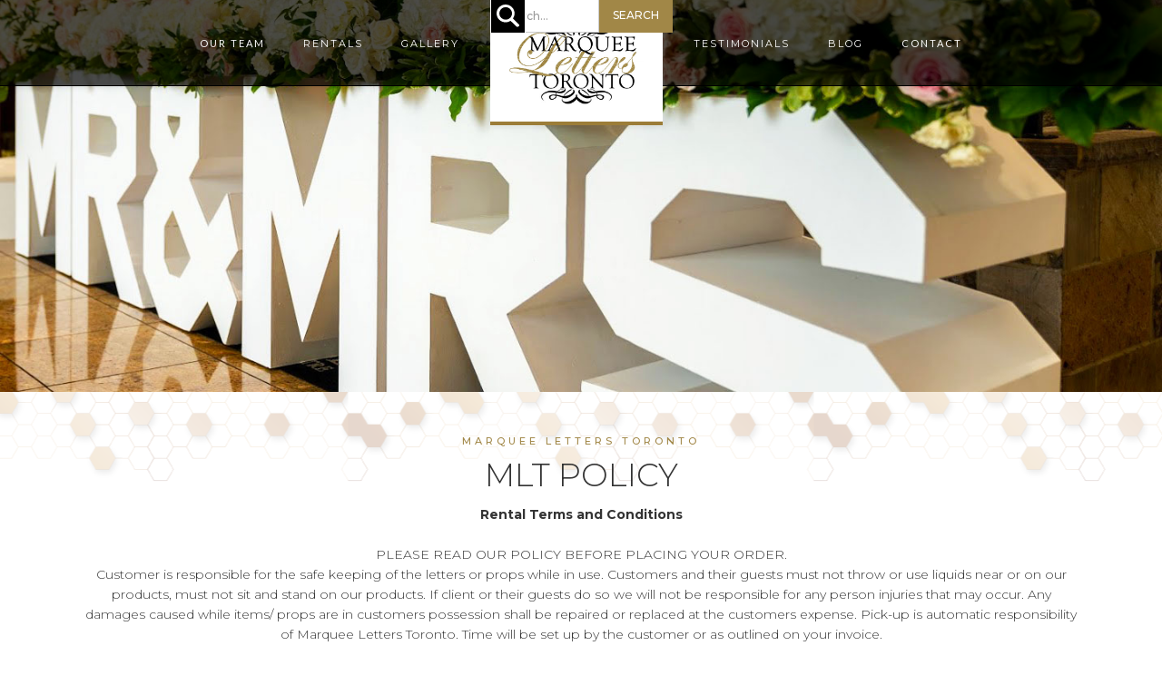

--- FILE ---
content_type: text/html
request_url: https://www.marqueeletterstoronto.com/contact/our-policies
body_size: 4531
content:
<!DOCTYPE html><!-- This site was created in Webflow. https://webflow.com --><!-- Last Published: Fri Oct 10 2025 01:53:51 GMT+0000 (Coordinated Universal Time) --><html data-wf-domain="www.marqueeletterstoronto.com" data-wf-page="5d31cd45f970eecb44185e78" data-wf-site="5ce2facbe57aeb7539787df7"><head><meta charset="utf-8"/><title>Our Policies - Marquee Letters Toronto | Wedding Decor Rentals Toronto</title><meta content="Our Policies - Marquee Letters Toronto | Wedding Decor Rentals Toronto" property="og:title"/><meta content="Our Policies - Marquee Letters Toronto | Wedding Decor Rentals Toronto" property="twitter:title"/><meta content="width=device-width, initial-scale=1" name="viewport"/><meta content="Webflow" name="generator"/><link href="https://cdn.prod.website-files.com/5ce2facbe57aeb7539787df7/css/marquee-letters-toronto.webflow.shared.9b02ca5ff.min.css" rel="stylesheet" type="text/css"/><link href="https://fonts.googleapis.com" rel="preconnect"/><link href="https://fonts.gstatic.com" rel="preconnect" crossorigin="anonymous"/><script src="https://ajax.googleapis.com/ajax/libs/webfont/1.6.26/webfont.js" type="text/javascript"></script><script type="text/javascript">WebFont.load({  google: {    families: ["Montserrat:100,100italic,200,200italic,300,300italic,400,400italic,500,500italic,600,600italic,700,700italic,800,800italic,900,900italic","Open Sans:300,300italic,400,400italic,600,600italic,700,700italic,800,800italic","Lato:100,100italic,300,300italic,400,400italic,700,700italic,900,900italic"]  }});</script><script type="text/javascript">!function(o,c){var n=c.documentElement,t=" w-mod-";n.className+=t+"js",("ontouchstart"in o||o.DocumentTouch&&c instanceof DocumentTouch)&&(n.className+=t+"touch")}(window,document);</script><link href="https://cdn.prod.website-files.com/5ce2facbe57aeb7539787df7/5ced70f8d73b7464aeb8655a_Marquee-Letters-Toronto-Rentals.jpg" rel="shortcut icon" type="image/x-icon"/><link href="https://cdn.prod.website-files.com/img/webclip.png" rel="apple-touch-icon"/><script async="" src="https://www.googletagmanager.com/gtag/js?id=UA-150648320-1"></script><script type="text/javascript">window.dataLayer = window.dataLayer || [];function gtag(){dataLayer.push(arguments);}gtag('js', new Date());gtag('config', 'UA-150648320-1', {'anonymize_ip': false});</script><script async="" src="https://www.googletagmanager.com/gtag/js?id=G-87M4PCDFMH"></script><script type="text/javascript">window.dataLayer = window.dataLayer || [];function gtag(){dataLayer.push(arguments);}gtag('set', 'developer_id.dZGVlNj', true);gtag('js', new Date());gtag('config', 'G-87M4PCDFMH');</script></head><body><div data-collapse="medium" data-animation="default" data-duration="400" data-easing="ease" data-easing2="ease" role="banner" class="navbar w-nav"><div class="c-nav-container w-container"><nav role="navigation" data-w-id="b1cf7fc2-5eb9-94a7-7535-a5f18213730f" class="nav-menu-2 b w-nav-menu"><div data-delay="0" data-hover="false" class="w-dropdown"><div class="nav-text-items-2 w-dropdown-toggle"><div>OUR TEAM</div></div><nav class="w-dropdown-list"><a href="/our-team/about" class="c-nav-dropdown-text w-dropdown-link">About Us</a><a href="/our-team/faq" class="c-nav-dropdown-text w-dropdown-link">FAQs</a></nav></div><a href="/rentals" class="nav-text-items w-nav-link">RENTALS</a><a href="/gallery/our-gallery" class="nav-text-items w-nav-link">GALLERY</a></nav><a href="/" data-w-id="b1cf7fc2-5eb9-94a7-7535-a5f182137316" class="brand w-nav-brand"><img src="https://cdn.prod.website-files.com/5ce2facbe57aeb7539787df7/5ce2fdd602ef93780594d94c_Marquee-Letters-Toronto-Logo.jpg" height="92" data-w-id="b1cf7fc2-5eb9-94a7-7535-a5f182137317" alt="" class="image"/></a><nav role="navigation" data-w-id="b1cf7fc2-5eb9-94a7-7535-a5f182137318" class="nav-menu-2 w-nav-menu"><a href="/testimonials" class="nav-text-items w-nav-link">TESTIMONIALS</a><a href="/blog" class="nav-text-items w-nav-link">BLOG</a><div data-delay="0" data-hover="false" class="w-dropdown"><div class="nav-text-items-2 w-dropdown-toggle"><div>CONTACT</div></div><nav class="w-dropdown-list"><a href="/contact/contact" class="c-nav-dropdown-text w-dropdown-link">Contact Us</a><a href="/contact/quote" class="c-nav-dropdown-text w-dropdown-link">Request A Quote</a><a href="/contact/our-policies" aria-current="page" class="c-nav-dropdown-text w-dropdown-link w--current">Our Policy</a><a href="/contact/career-opportunities" class="c-nav-dropdown-text w-dropdown-link">Career Opportunity</a></nav></div></nav><div class="menu-button-2 w-nav-button"><img src="https://cdn.prod.website-files.com/5ce2facbe57aeb7539787df7/5ce2fd7202ef930d6d94d861_Menu.svg" width="23" height="23" alt=""/></div></div><form action="/search" class="c-search w-form"><div data-w-id="da8fc583-427d-73a8-7b1b-d3780bbda3a1" class="d-search-icon"><img src="https://cdn.prod.website-files.com/5ce2facbe57aeb7539787df7/63c1204e6f20f4e4d825e7ed_Asset%202.svg" loading="lazy" alt="" class="i-magnify"/></div><input class="c-search-bar w-input" maxlength="256" name="query" placeholder="Search…" type="search" id="search" required=""/><input type="submit" class="c-search-button w-button" value="SEARCH"/></form><a href="https://marqueeletters.foxycart.com/cart?cart=view" class="b-cart-button cart w-inline-block"><p data-fc-id="minicart-quantity" class="p-number-in-cart">0</p><img src="https://cdn.prod.website-files.com/5ce2facbe57aeb7539787df7/5eff71fff7afea2df4ed6079_Cart.svg" alt="" class="i-cart"/></a></div><div class="d-vid-container secondary"><div class="d-texture secondary"></div><div class="d-header contact"></div></div><div class="d-texture-home"></div><div class="d-sec-container home"><h2 class="h1-home"><strong></strong><a href="/">MARQUEE LETTERS TORONTO</a></h2><h1>MLT POLICY</h1><div class="d-pattern-divider"></div><p><strong>Rental Terms and Conditions </strong><br/><br/>PLEASE READ OUR POLICY BEFORE PLACING YOUR ORDER. <br/>Customer is responsible for the safe keeping of the letters or props while in use. Customers and their guests must not throw or use liquids near or on our products, must not sit and stand on our products. If client or their guests do so we will not be responsible for any person injuries that may occur. Any damages caused while items/ props are in customers possession shall be repaired or replaced at the customers expense. Pick-up is automatic responsibility of Marquee Letters Toronto. Time will be set up by the customer or as outlined on your invoice. <br/><br/>Rental charges are based on a per day basis. Extra days are charged an additional fee. <br/><br/><strong>Cancellation <br/>‍</strong>We require a minimum of 14 days notice for cancellation for full refund after your first payment/ deposit was made. On and after the 15th day the customer will no longer be eligible for a cash refund. However, the customer will be eligible for in store credit, good for up to one year from the date of initial payment. DISCLAIMER: Cancellation policy does not apply to last minute orders or orders made within 14 days to the date of your event. Deposits made for custom orders are non refundable. Please note that some situations for outdoor event such as rain or extreme weather conditions are warranted for full refund once notified 48 hours prior to. Damage deposits are required for any outdoor set up. Customer is responsible for removing props from out door in the event of inclement weather.<br/><br/><strong>Pick up and Delivery <br/>‍</strong>MLT DELIVERY : Sole responsibility of Marquee Letters Toronto. Additional fees will apply for difficult access (Stairs, No Freight Elevator, etc.). If drivers arrive to the event during the previously agreed upon time and are unable to obtain items, client must pay an additional $100 fee for next day pick up. <br/>CLIENT PICK UP IN STORE : All order less the $200 must be picked up at our store front. Pick ups can be done the day before if available and can be returned within 24 hours after your event. Security deposits must be made on all PICK UP orders and is returned to you when items are returned in the same condition it was given.<strong><br/><br/><br/>Payment <br/>‍</strong>The customer understands and agrees that letters will not be set up at event until balance is paid in full. Payment is due in full 14 days prior to your event. Your Deposit amount is not considered as full payment. We do not accept cash on delivery nor cash payment at the time of delivery. We accept payment via EMT, cash or credit only. <br/><br/>By making a payment, customer has read and agrees with Terms and Conditions on this website.</p></div><div class="d-sec-container footer"><div class="d-title-container"><h2 class="h1-home b">FIND US ON INSTAGRAM!</h2><a href="https://www.instagram.com/marqueeletterstoronto/" target="_blank" class="social instagram w-inline-block"></a><a href="https://www.instagram.com/marqueeletterstoronto/" target="_blank" class="social facebook w-inline-block"></a><div class="d-pattern-divider"></div></div><div class="s-footer"><div class="d-content-container instagram"><div class="collection-list-wrapper-2 w-dyn-list"><div class="w-dyn-empty"><div>No items found.</div></div></div></div><div class="line footer"></div><div class="d-pattern footer"><h4 class="h4-footer">MARQUEE LETTERS TORONTO</h4><p class="p-footer-contact">33 Casebridge Court, Unit 6<br/>Scarborough, ON  <br/>M1B 3J5<br/><br/>416.333.4570</p><p class="p-footer-contact"><a href="tel:+14163334570" class="link-3"><br/></a><a href="mailto:marqueeletterstoronto@gmail.com?subject=Marquee%20Letters%20Inquiry!" class="link-4">marqueeletterstoronto@gmail.com</a></p><div class="footertext b"><a href="/" class="l-footer">Marquee Letters</a> | <a href="/" class="l-footer">Marquee Letter Rental Toronto</a> | <a href="/" class="l-footer">Marquee Letters Toronto</a> | <a href="/" class="l-footer">Marquee Letters Canada</a> | <a href="/" class="l-footer">Light Up Letters Canada</a> |  <a href="/" class="l-footer">Wedding Decor Rentals Toronto</a> | <a href="/" class="l-footer">Wedding Rentals Toronto</a> | <a href="/" class="l-footer">Decor Rentals Toronto</a> | <a href="/" class="l-footer">Party Rentals</a> | <a href="/rental-services/dinosaur-props" class="l-footer">Dinosaur Rentals</a> | <a href="/rental-services/safari-animals" class="l-footer">Safari</a> | <a href="/rental-services/ice-cream-sweets" class="l-footer">Ice Cream Rentals</a> | <a href="/rental-services/superheros" class="l-footer">Super hero Rentals</a> | <a href="/rental-services/circus-theme-rentals" class="l-footer">Circus Theme</a> | <a href="/rental-services/safari-animals" class="l-footer">Old MacDonald Had a Farm Theme Party</a> | <a href="/rental-services/birthday-prop-rentals" class="l-footer">Birthday Sign Rentals</a> | <a href="/rental-services/birthday-prop-rentals" class="l-footer">Birthday Props for Rent</a> | <a href="/rental-services/birthday-prop-rentals" class="l-footer">Birthday Rental Supplies</a> | <a href="/rental-services/birthday-prop-rentals" class="l-footer">Birthday Party Furniture Rental</a> | <a href="/" class="l-footer">Party Rental Supplies</a> | <a href="/" class="l-footer">Party Decor Rental</a> | <a href="/rental-services/backdrops" class="l-footer">Party Backdrop Rentals Near Me</a> | <a href="/" class="l-footer">Prop Rentals</a> | <a href="/rental-services/birthday-prop-rentals" class="l-footer">Birthday Props For Rent</a> | <a href="/rental-services/safari-animals" class="l-footer">Rent a Giraffe For a Party</a> | <a href="/rental-services/safari-animals" class="l-footer">Animal Statue Hire</a> | <a href="/rental-services/barbie-box" class="l-footer">Barbie Box Hire</a> | <a href="/rental-services/plinths" class="l-footer">Plinth Cake Table</a> | <a href="/rental-services/plinths" class="l-footer">Cake Plinth</a> | <a href="/rental-services/safari-animals" class="l-footer">Large Safari Animal Statues</a> | <a href="/rental-services/birthday-prop-rentals" class="l-footer">Jungle Theme First Birthday</a> | <a href="/rental-services/birthday-prop-rentals" class="l-footer">Safari Theme First Birthday</a> | <a href="/rental-services/birthday-prop-rentals" class="l-footer">Birthday Props for Rent</a></div><div class="d-footer-boutiquewebsites"><p class="p-footer-boutique">All Rights Reserved © 2021 - Marquee Letters Toronto</p><p class="p-footer-boutique b"></p></div></div></div></div><script src="https://d3e54v103j8qbb.cloudfront.net/js/jquery-3.5.1.min.dc5e7f18c8.js?site=5ce2facbe57aeb7539787df7" type="text/javascript" integrity="sha256-9/aliU8dGd2tb6OSsuzixeV4y/faTqgFtohetphbbj0=" crossorigin="anonymous"></script><script src="https://cdn.prod.website-files.com/5ce2facbe57aeb7539787df7/js/webflow.schunk.36b8fb49256177c8.js" type="text/javascript"></script><script src="https://cdn.prod.website-files.com/5ce2facbe57aeb7539787df7/js/webflow.schunk.659a3c7d46e40565.js" type="text/javascript"></script><script src="https://cdn.prod.website-files.com/5ce2facbe57aeb7539787df7/js/webflow.13e46bbd.3318bba2d84665d2.js" type="text/javascript"></script><!-- FOXYCART -->
<script data-cfasync="false" src="https://cdn.foxycart.com/marqueeletters/loader.js" async defer></script>
<!-- /FOXYCART -->
</body></html>

--- FILE ---
content_type: text/css
request_url: https://cdn.prod.website-files.com/5ce2facbe57aeb7539787df7/css/marquee-letters-toronto.webflow.shared.9b02ca5ff.min.css
body_size: 16338
content:
html{-webkit-text-size-adjust:100%;-ms-text-size-adjust:100%;font-family:sans-serif}body{margin:0}article,aside,details,figcaption,figure,footer,header,hgroup,main,menu,nav,section,summary{display:block}audio,canvas,progress,video{vertical-align:baseline;display:inline-block}audio:not([controls]){height:0;display:none}[hidden],template{display:none}a{background-color:#0000}a:active,a:hover{outline:0}abbr[title]{border-bottom:1px dotted}b,strong{font-weight:700}dfn{font-style:italic}h1{margin:.67em 0;font-size:2em}mark{color:#000;background:#ff0}small{font-size:80%}sub,sup{vertical-align:baseline;font-size:75%;line-height:0;position:relative}sup{top:-.5em}sub{bottom:-.25em}img{border:0}svg:not(:root){overflow:hidden}hr{box-sizing:content-box;height:0}pre{overflow:auto}code,kbd,pre,samp{font-family:monospace;font-size:1em}button,input,optgroup,select,textarea{color:inherit;font:inherit;margin:0}button{overflow:visible}button,select{text-transform:none}button,html input[type=button],input[type=reset]{-webkit-appearance:button;cursor:pointer}button[disabled],html input[disabled]{cursor:default}button::-moz-focus-inner,input::-moz-focus-inner{border:0;padding:0}input{line-height:normal}input[type=checkbox],input[type=radio]{box-sizing:border-box;padding:0}input[type=number]::-webkit-inner-spin-button,input[type=number]::-webkit-outer-spin-button{height:auto}input[type=search]{-webkit-appearance:none}input[type=search]::-webkit-search-cancel-button,input[type=search]::-webkit-search-decoration{-webkit-appearance:none}legend{border:0;padding:0}textarea{overflow:auto}optgroup{font-weight:700}table{border-collapse:collapse;border-spacing:0}td,th{padding:0}@font-face{font-family:webflow-icons;src:url([data-uri])format("truetype");font-weight:400;font-style:normal}[class^=w-icon-],[class*=\ w-icon-]{speak:none;font-variant:normal;text-transform:none;-webkit-font-smoothing:antialiased;-moz-osx-font-smoothing:grayscale;font-style:normal;font-weight:400;line-height:1;font-family:webflow-icons!important}.w-icon-slider-right:before{content:""}.w-icon-slider-left:before{content:""}.w-icon-nav-menu:before{content:""}.w-icon-arrow-down:before,.w-icon-dropdown-toggle:before{content:""}.w-icon-file-upload-remove:before{content:""}.w-icon-file-upload-icon:before{content:""}*{box-sizing:border-box}html{height:100%}body{color:#333;background-color:#fff;min-height:100%;margin:0;font-family:Arial,sans-serif;font-size:14px;line-height:20px}img{vertical-align:middle;max-width:100%;display:inline-block}html.w-mod-touch *{background-attachment:scroll!important}.w-block{display:block}.w-inline-block{max-width:100%;display:inline-block}.w-clearfix:before,.w-clearfix:after{content:" ";grid-area:1/1/2/2;display:table}.w-clearfix:after{clear:both}.w-hidden{display:none}.w-button{color:#fff;line-height:inherit;cursor:pointer;background-color:#3898ec;border:0;border-radius:0;padding:9px 15px;text-decoration:none;display:inline-block}input.w-button{-webkit-appearance:button}html[data-w-dynpage] [data-w-cloak]{color:#0000!important}.w-code-block{margin:unset}pre.w-code-block code{all:inherit}.w-optimization{display:contents}.w-webflow-badge,.w-webflow-badge>img{box-sizing:unset;width:unset;height:unset;max-height:unset;max-width:unset;min-height:unset;min-width:unset;margin:unset;padding:unset;float:unset;clear:unset;border:unset;border-radius:unset;background:unset;background-image:unset;background-position:unset;background-size:unset;background-repeat:unset;background-origin:unset;background-clip:unset;background-attachment:unset;background-color:unset;box-shadow:unset;transform:unset;direction:unset;font-family:unset;font-weight:unset;color:unset;font-size:unset;line-height:unset;font-style:unset;font-variant:unset;text-align:unset;letter-spacing:unset;-webkit-text-decoration:unset;text-decoration:unset;text-indent:unset;text-transform:unset;list-style-type:unset;text-shadow:unset;vertical-align:unset;cursor:unset;white-space:unset;word-break:unset;word-spacing:unset;word-wrap:unset;transition:unset}.w-webflow-badge{white-space:nowrap;cursor:pointer;box-shadow:0 0 0 1px #0000001a,0 1px 3px #0000001a;visibility:visible!important;opacity:1!important;z-index:2147483647!important;color:#aaadb0!important;overflow:unset!important;background-color:#fff!important;border-radius:3px!important;width:auto!important;height:auto!important;margin:0!important;padding:6px!important;font-size:12px!important;line-height:14px!important;text-decoration:none!important;display:inline-block!important;position:fixed!important;inset:auto 12px 12px auto!important;transform:none!important}.w-webflow-badge>img{position:unset;visibility:unset!important;opacity:1!important;vertical-align:middle!important;display:inline-block!important}h1,h2,h3,h4,h5,h6{margin-bottom:10px;font-weight:700}h1{margin-top:20px;font-size:38px;line-height:44px}h2{margin-top:20px;font-size:32px;line-height:36px}h3{margin-top:20px;font-size:24px;line-height:30px}h4{margin-top:10px;font-size:18px;line-height:24px}h5{margin-top:10px;font-size:14px;line-height:20px}h6{margin-top:10px;font-size:12px;line-height:18px}p{margin-top:0;margin-bottom:10px}blockquote{border-left:5px solid #e2e2e2;margin:0 0 10px;padding:10px 20px;font-size:18px;line-height:22px}figure{margin:0 0 10px}figcaption{text-align:center;margin-top:5px}ul,ol{margin-top:0;margin-bottom:10px;padding-left:40px}.w-list-unstyled{padding-left:0;list-style:none}.w-embed:before,.w-embed:after{content:" ";grid-area:1/1/2/2;display:table}.w-embed:after{clear:both}.w-video{width:100%;padding:0;position:relative}.w-video iframe,.w-video object,.w-video embed{border:none;width:100%;height:100%;position:absolute;top:0;left:0}fieldset{border:0;margin:0;padding:0}button,[type=button],[type=reset]{cursor:pointer;-webkit-appearance:button;border:0}.w-form{margin:0 0 15px}.w-form-done{text-align:center;background-color:#ddd;padding:20px;display:none}.w-form-fail{background-color:#ffdede;margin-top:10px;padding:10px;display:none}label{margin-bottom:5px;font-weight:700;display:block}.w-input,.w-select{color:#333;vertical-align:middle;background-color:#fff;border:1px solid #ccc;width:100%;height:38px;margin-bottom:10px;padding:8px 12px;font-size:14px;line-height:1.42857;display:block}.w-input::placeholder,.w-select::placeholder{color:#999}.w-input:focus,.w-select:focus{border-color:#3898ec;outline:0}.w-input[disabled],.w-select[disabled],.w-input[readonly],.w-select[readonly],fieldset[disabled] .w-input,fieldset[disabled] .w-select{cursor:not-allowed}.w-input[disabled]:not(.w-input-disabled),.w-select[disabled]:not(.w-input-disabled),.w-input[readonly],.w-select[readonly],fieldset[disabled]:not(.w-input-disabled) .w-input,fieldset[disabled]:not(.w-input-disabled) .w-select{background-color:#eee}textarea.w-input,textarea.w-select{height:auto}.w-select{background-color:#f3f3f3}.w-select[multiple]{height:auto}.w-form-label{cursor:pointer;margin-bottom:0;font-weight:400;display:inline-block}.w-radio{margin-bottom:5px;padding-left:20px;display:block}.w-radio:before,.w-radio:after{content:" ";grid-area:1/1/2/2;display:table}.w-radio:after{clear:both}.w-radio-input{float:left;margin:3px 0 0 -20px;line-height:normal}.w-file-upload{margin-bottom:10px;display:block}.w-file-upload-input{opacity:0;z-index:-100;width:.1px;height:.1px;position:absolute;overflow:hidden}.w-file-upload-default,.w-file-upload-uploading,.w-file-upload-success{color:#333;display:inline-block}.w-file-upload-error{margin-top:10px;display:block}.w-file-upload-default.w-hidden,.w-file-upload-uploading.w-hidden,.w-file-upload-error.w-hidden,.w-file-upload-success.w-hidden{display:none}.w-file-upload-uploading-btn{cursor:pointer;background-color:#fafafa;border:1px solid #ccc;margin:0;padding:8px 12px;font-size:14px;font-weight:400;display:flex}.w-file-upload-file{background-color:#fafafa;border:1px solid #ccc;flex-grow:1;justify-content:space-between;margin:0;padding:8px 9px 8px 11px;display:flex}.w-file-upload-file-name{font-size:14px;font-weight:400;display:block}.w-file-remove-link{cursor:pointer;width:auto;height:auto;margin-top:3px;margin-left:10px;padding:3px;display:block}.w-icon-file-upload-remove{margin:auto;font-size:10px}.w-file-upload-error-msg{color:#ea384c;padding:2px 0;display:inline-block}.w-file-upload-info{padding:0 12px;line-height:38px;display:inline-block}.w-file-upload-label{cursor:pointer;background-color:#fafafa;border:1px solid #ccc;margin:0;padding:8px 12px;font-size:14px;font-weight:400;display:inline-block}.w-icon-file-upload-icon,.w-icon-file-upload-uploading{width:20px;margin-right:8px;display:inline-block}.w-icon-file-upload-uploading{height:20px}.w-container{max-width:940px;margin-left:auto;margin-right:auto}.w-container:before,.w-container:after{content:" ";grid-area:1/1/2/2;display:table}.w-container:after{clear:both}.w-container .w-row{margin-left:-10px;margin-right:-10px}.w-row:before,.w-row:after{content:" ";grid-area:1/1/2/2;display:table}.w-row:after{clear:both}.w-row .w-row{margin-left:0;margin-right:0}.w-col{float:left;width:100%;min-height:1px;padding-left:10px;padding-right:10px;position:relative}.w-col .w-col{padding-left:0;padding-right:0}.w-col-1{width:8.33333%}.w-col-2{width:16.6667%}.w-col-3{width:25%}.w-col-4{width:33.3333%}.w-col-5{width:41.6667%}.w-col-6{width:50%}.w-col-7{width:58.3333%}.w-col-8{width:66.6667%}.w-col-9{width:75%}.w-col-10{width:83.3333%}.w-col-11{width:91.6667%}.w-col-12{width:100%}.w-hidden-main{display:none!important}@media screen and (max-width:991px){.w-container{max-width:728px}.w-hidden-main{display:inherit!important}.w-hidden-medium{display:none!important}.w-col-medium-1{width:8.33333%}.w-col-medium-2{width:16.6667%}.w-col-medium-3{width:25%}.w-col-medium-4{width:33.3333%}.w-col-medium-5{width:41.6667%}.w-col-medium-6{width:50%}.w-col-medium-7{width:58.3333%}.w-col-medium-8{width:66.6667%}.w-col-medium-9{width:75%}.w-col-medium-10{width:83.3333%}.w-col-medium-11{width:91.6667%}.w-col-medium-12{width:100%}.w-col-stack{width:100%;left:auto;right:auto}}@media screen and (max-width:767px){.w-hidden-main,.w-hidden-medium{display:inherit!important}.w-hidden-small{display:none!important}.w-row,.w-container .w-row{margin-left:0;margin-right:0}.w-col{width:100%;left:auto;right:auto}.w-col-small-1{width:8.33333%}.w-col-small-2{width:16.6667%}.w-col-small-3{width:25%}.w-col-small-4{width:33.3333%}.w-col-small-5{width:41.6667%}.w-col-small-6{width:50%}.w-col-small-7{width:58.3333%}.w-col-small-8{width:66.6667%}.w-col-small-9{width:75%}.w-col-small-10{width:83.3333%}.w-col-small-11{width:91.6667%}.w-col-small-12{width:100%}}@media screen and (max-width:479px){.w-container{max-width:none}.w-hidden-main,.w-hidden-medium,.w-hidden-small{display:inherit!important}.w-hidden-tiny{display:none!important}.w-col{width:100%}.w-col-tiny-1{width:8.33333%}.w-col-tiny-2{width:16.6667%}.w-col-tiny-3{width:25%}.w-col-tiny-4{width:33.3333%}.w-col-tiny-5{width:41.6667%}.w-col-tiny-6{width:50%}.w-col-tiny-7{width:58.3333%}.w-col-tiny-8{width:66.6667%}.w-col-tiny-9{width:75%}.w-col-tiny-10{width:83.3333%}.w-col-tiny-11{width:91.6667%}.w-col-tiny-12{width:100%}}.w-widget{position:relative}.w-widget-map{width:100%;height:400px}.w-widget-map label{width:auto;display:inline}.w-widget-map img{max-width:inherit}.w-widget-map .gm-style-iw{text-align:center}.w-widget-map .gm-style-iw>button{display:none!important}.w-widget-twitter{overflow:hidden}.w-widget-twitter-count-shim{vertical-align:top;text-align:center;background:#fff;border:1px solid #758696;border-radius:3px;width:28px;height:20px;display:inline-block;position:relative}.w-widget-twitter-count-shim *{pointer-events:none;-webkit-user-select:none;user-select:none}.w-widget-twitter-count-shim .w-widget-twitter-count-inner{text-align:center;color:#999;font-family:serif;font-size:15px;line-height:12px;position:relative}.w-widget-twitter-count-shim .w-widget-twitter-count-clear{display:block;position:relative}.w-widget-twitter-count-shim.w--large{width:36px;height:28px}.w-widget-twitter-count-shim.w--large .w-widget-twitter-count-inner{font-size:18px;line-height:18px}.w-widget-twitter-count-shim:not(.w--vertical){margin-left:5px;margin-right:8px}.w-widget-twitter-count-shim:not(.w--vertical).w--large{margin-left:6px}.w-widget-twitter-count-shim:not(.w--vertical):before,.w-widget-twitter-count-shim:not(.w--vertical):after{content:" ";pointer-events:none;border:solid #0000;width:0;height:0;position:absolute;top:50%;left:0}.w-widget-twitter-count-shim:not(.w--vertical):before{border-width:4px;border-color:#75869600 #5d6c7b #75869600 #75869600;margin-top:-4px;margin-left:-9px}.w-widget-twitter-count-shim:not(.w--vertical).w--large:before{border-width:5px;margin-top:-5px;margin-left:-10px}.w-widget-twitter-count-shim:not(.w--vertical):after{border-width:4px;border-color:#fff0 #fff #fff0 #fff0;margin-top:-4px;margin-left:-8px}.w-widget-twitter-count-shim:not(.w--vertical).w--large:after{border-width:5px;margin-top:-5px;margin-left:-9px}.w-widget-twitter-count-shim.w--vertical{width:61px;height:33px;margin-bottom:8px}.w-widget-twitter-count-shim.w--vertical:before,.w-widget-twitter-count-shim.w--vertical:after{content:" ";pointer-events:none;border:solid #0000;width:0;height:0;position:absolute;top:100%;left:50%}.w-widget-twitter-count-shim.w--vertical:before{border-width:5px;border-color:#5d6c7b #75869600 #75869600;margin-left:-5px}.w-widget-twitter-count-shim.w--vertical:after{border-width:4px;border-color:#fff #fff0 #fff0;margin-left:-4px}.w-widget-twitter-count-shim.w--vertical .w-widget-twitter-count-inner{font-size:18px;line-height:22px}.w-widget-twitter-count-shim.w--vertical.w--large{width:76px}.w-background-video{color:#fff;height:500px;position:relative;overflow:hidden}.w-background-video>video{object-fit:cover;z-index:-100;background-position:50%;background-size:cover;width:100%;height:100%;margin:auto;position:absolute;inset:-100%}.w-background-video>video::-webkit-media-controls-start-playback-button{-webkit-appearance:none;display:none!important}.w-background-video--control{background-color:#0000;padding:0;position:absolute;bottom:1em;right:1em}.w-background-video--control>[hidden]{display:none!important}.w-slider{text-align:center;clear:both;-webkit-tap-highlight-color:#0000;tap-highlight-color:#0000;background:#ddd;height:300px;position:relative}.w-slider-mask{z-index:1;white-space:nowrap;height:100%;display:block;position:relative;left:0;right:0;overflow:hidden}.w-slide{vertical-align:top;white-space:normal;text-align:left;width:100%;height:100%;display:inline-block;position:relative}.w-slider-nav{z-index:2;text-align:center;-webkit-tap-highlight-color:#0000;tap-highlight-color:#0000;height:40px;margin:auto;padding-top:10px;position:absolute;inset:auto 0 0}.w-slider-nav.w-round>div{border-radius:100%}.w-slider-nav.w-num>div{font-size:inherit;line-height:inherit;width:auto;height:auto;padding:.2em .5em}.w-slider-nav.w-shadow>div{box-shadow:0 0 3px #3336}.w-slider-nav-invert{color:#fff}.w-slider-nav-invert>div{background-color:#2226}.w-slider-nav-invert>div.w-active{background-color:#222}.w-slider-dot{cursor:pointer;background-color:#fff6;width:1em;height:1em;margin:0 3px .5em;transition:background-color .1s,color .1s;display:inline-block;position:relative}.w-slider-dot.w-active{background-color:#fff}.w-slider-dot:focus{outline:none;box-shadow:0 0 0 2px #fff}.w-slider-dot:focus.w-active{box-shadow:none}.w-slider-arrow-left,.w-slider-arrow-right{cursor:pointer;color:#fff;-webkit-tap-highlight-color:#0000;tap-highlight-color:#0000;-webkit-user-select:none;user-select:none;width:80px;margin:auto;font-size:40px;position:absolute;inset:0;overflow:hidden}.w-slider-arrow-left [class^=w-icon-],.w-slider-arrow-right [class^=w-icon-],.w-slider-arrow-left [class*=\ w-icon-],.w-slider-arrow-right [class*=\ w-icon-]{position:absolute}.w-slider-arrow-left:focus,.w-slider-arrow-right:focus{outline:0}.w-slider-arrow-left{z-index:3;right:auto}.w-slider-arrow-right{z-index:4;left:auto}.w-icon-slider-left,.w-icon-slider-right{width:1em;height:1em;margin:auto;inset:0}.w-slider-aria-label{clip:rect(0 0 0 0);border:0;width:1px;height:1px;margin:-1px;padding:0;position:absolute;overflow:hidden}.w-slider-force-show{display:block!important}.w-dropdown{text-align:left;z-index:900;margin-left:auto;margin-right:auto;display:inline-block;position:relative}.w-dropdown-btn,.w-dropdown-toggle,.w-dropdown-link{vertical-align:top;color:#222;text-align:left;white-space:nowrap;margin-left:auto;margin-right:auto;padding:20px;text-decoration:none;position:relative}.w-dropdown-toggle{-webkit-user-select:none;user-select:none;cursor:pointer;padding-right:40px;display:inline-block}.w-dropdown-toggle:focus{outline:0}.w-icon-dropdown-toggle{width:1em;height:1em;margin:auto 20px auto auto;position:absolute;top:0;bottom:0;right:0}.w-dropdown-list{background:#ddd;min-width:100%;display:none;position:absolute}.w-dropdown-list.w--open{display:block}.w-dropdown-link{color:#222;padding:10px 20px;display:block}.w-dropdown-link.w--current{color:#0082f3}.w-dropdown-link:focus{outline:0}@media screen and (max-width:767px){.w-nav-brand{padding-left:10px}}.w-lightbox-backdrop{cursor:auto;letter-spacing:normal;text-indent:0;text-shadow:none;text-transform:none;visibility:visible;white-space:normal;word-break:normal;word-spacing:normal;word-wrap:normal;color:#fff;text-align:center;z-index:2000;opacity:0;-webkit-user-select:none;-moz-user-select:none;-webkit-tap-highlight-color:transparent;background:#000000e6;outline:0;font-family:Helvetica Neue,Helvetica,Ubuntu,Segoe UI,Verdana,sans-serif;font-size:17px;font-style:normal;font-weight:300;line-height:1.2;list-style:disc;position:fixed;inset:0;-webkit-transform:translate(0)}.w-lightbox-backdrop,.w-lightbox-container{-webkit-overflow-scrolling:touch;height:100%;overflow:auto}.w-lightbox-content{height:100vh;position:relative;overflow:hidden}.w-lightbox-view{opacity:0;width:100vw;height:100vh;position:absolute}.w-lightbox-view:before{content:"";height:100vh}.w-lightbox-group,.w-lightbox-group .w-lightbox-view,.w-lightbox-group .w-lightbox-view:before{height:86vh}.w-lightbox-frame,.w-lightbox-view:before{vertical-align:middle;display:inline-block}.w-lightbox-figure{margin:0;position:relative}.w-lightbox-group .w-lightbox-figure{cursor:pointer}.w-lightbox-img{width:auto;max-width:none;height:auto}.w-lightbox-image{float:none;max-width:100vw;max-height:100vh;display:block}.w-lightbox-group .w-lightbox-image{max-height:86vh}.w-lightbox-caption{text-align:left;text-overflow:ellipsis;white-space:nowrap;background:#0006;padding:.5em 1em;position:absolute;bottom:0;left:0;right:0;overflow:hidden}.w-lightbox-embed{width:100%;height:100%;position:absolute;inset:0}.w-lightbox-control{cursor:pointer;background-position:50%;background-repeat:no-repeat;background-size:24px;width:4em;transition:all .3s;position:absolute;top:0}.w-lightbox-left{background-image:url([data-uri]);display:none;bottom:0;left:0}.w-lightbox-right{background-image:url([data-uri]);display:none;bottom:0;right:0}.w-lightbox-close{background-image:url([data-uri]);background-size:18px;height:2.6em;right:0}.w-lightbox-strip{white-space:nowrap;padding:0 1vh;line-height:0;position:absolute;bottom:0;left:0;right:0;overflow:auto hidden}.w-lightbox-item{box-sizing:content-box;cursor:pointer;width:10vh;padding:2vh 1vh;display:inline-block;-webkit-transform:translate(0,0)}.w-lightbox-active{opacity:.3}.w-lightbox-thumbnail{background:#222;height:10vh;position:relative;overflow:hidden}.w-lightbox-thumbnail-image{position:absolute;top:0;left:0}.w-lightbox-thumbnail .w-lightbox-tall{width:100%;top:50%;transform:translateY(-50%)}.w-lightbox-thumbnail .w-lightbox-wide{height:100%;left:50%;transform:translate(-50%)}.w-lightbox-spinner{box-sizing:border-box;border:5px solid #0006;border-radius:50%;width:40px;height:40px;margin-top:-20px;margin-left:-20px;animation:.8s linear infinite spin;position:absolute;top:50%;left:50%}.w-lightbox-spinner:after{content:"";border:3px solid #0000;border-bottom-color:#fff;border-radius:50%;position:absolute;inset:-4px}.w-lightbox-hide{display:none}.w-lightbox-noscroll{overflow:hidden}@media (min-width:768px){.w-lightbox-content{height:96vh;margin-top:2vh}.w-lightbox-view,.w-lightbox-view:before{height:96vh}.w-lightbox-group,.w-lightbox-group .w-lightbox-view,.w-lightbox-group .w-lightbox-view:before{height:84vh}.w-lightbox-image{max-width:96vw;max-height:96vh}.w-lightbox-group .w-lightbox-image{max-width:82.3vw;max-height:84vh}.w-lightbox-left,.w-lightbox-right{opacity:.5;display:block}.w-lightbox-close{opacity:.8}.w-lightbox-control:hover{opacity:1}}.w-lightbox-inactive,.w-lightbox-inactive:hover{opacity:0}.w-richtext:before,.w-richtext:after{content:" ";grid-area:1/1/2/2;display:table}.w-richtext:after{clear:both}.w-richtext[contenteditable=true]:before,.w-richtext[contenteditable=true]:after{white-space:initial}.w-richtext ol,.w-richtext ul{overflow:hidden}.w-richtext .w-richtext-figure-selected.w-richtext-figure-type-video div:after,.w-richtext .w-richtext-figure-selected[data-rt-type=video] div:after,.w-richtext .w-richtext-figure-selected.w-richtext-figure-type-image div,.w-richtext .w-richtext-figure-selected[data-rt-type=image] div{outline:2px solid #2895f7}.w-richtext figure.w-richtext-figure-type-video>div:after,.w-richtext figure[data-rt-type=video]>div:after{content:"";display:none;position:absolute;inset:0}.w-richtext figure{max-width:60%;position:relative}.w-richtext figure>div:before{cursor:default!important}.w-richtext figure img{width:100%}.w-richtext figure figcaption.w-richtext-figcaption-placeholder{opacity:.6}.w-richtext figure div{color:#0000;font-size:0}.w-richtext figure.w-richtext-figure-type-image,.w-richtext figure[data-rt-type=image]{display:table}.w-richtext figure.w-richtext-figure-type-image>div,.w-richtext figure[data-rt-type=image]>div{display:inline-block}.w-richtext figure.w-richtext-figure-type-image>figcaption,.w-richtext figure[data-rt-type=image]>figcaption{caption-side:bottom;display:table-caption}.w-richtext figure.w-richtext-figure-type-video,.w-richtext figure[data-rt-type=video]{width:60%;height:0}.w-richtext figure.w-richtext-figure-type-video iframe,.w-richtext figure[data-rt-type=video] iframe{width:100%;height:100%;position:absolute;top:0;left:0}.w-richtext figure.w-richtext-figure-type-video>div,.w-richtext figure[data-rt-type=video]>div{width:100%}.w-richtext figure.w-richtext-align-center{clear:both;margin-left:auto;margin-right:auto}.w-richtext figure.w-richtext-align-center.w-richtext-figure-type-image>div,.w-richtext figure.w-richtext-align-center[data-rt-type=image]>div{max-width:100%}.w-richtext figure.w-richtext-align-normal{clear:both}.w-richtext figure.w-richtext-align-fullwidth{text-align:center;clear:both;width:100%;max-width:100%;margin-left:auto;margin-right:auto;display:block}.w-richtext figure.w-richtext-align-fullwidth>div{padding-bottom:inherit;display:inline-block}.w-richtext figure.w-richtext-align-fullwidth>figcaption{display:block}.w-richtext figure.w-richtext-align-floatleft{float:left;clear:none;margin-right:15px}.w-richtext figure.w-richtext-align-floatright{float:right;clear:none;margin-left:15px}.w-nav{z-index:1000;background:#ddd;position:relative}.w-nav:before,.w-nav:after{content:" ";grid-area:1/1/2/2;display:table}.w-nav:after{clear:both}.w-nav-brand{float:left;color:#333;text-decoration:none;position:relative}.w-nav-link{vertical-align:top;color:#222;text-align:left;margin-left:auto;margin-right:auto;padding:20px;text-decoration:none;display:inline-block;position:relative}.w-nav-link.w--current{color:#0082f3}.w-nav-menu{float:right;position:relative}[data-nav-menu-open]{text-align:center;background:#c8c8c8;min-width:200px;position:absolute;top:100%;left:0;right:0;overflow:visible;display:block!important}.w--nav-link-open{display:block;position:relative}.w-nav-overlay{width:100%;display:none;position:absolute;top:100%;left:0;right:0;overflow:hidden}.w-nav-overlay [data-nav-menu-open]{top:0}.w-nav[data-animation=over-left] .w-nav-overlay{width:auto}.w-nav[data-animation=over-left] .w-nav-overlay,.w-nav[data-animation=over-left] [data-nav-menu-open]{z-index:1;top:0;right:auto}.w-nav[data-animation=over-right] .w-nav-overlay{width:auto}.w-nav[data-animation=over-right] .w-nav-overlay,.w-nav[data-animation=over-right] [data-nav-menu-open]{z-index:1;top:0;left:auto}.w-nav-button{float:right;cursor:pointer;-webkit-tap-highlight-color:#0000;tap-highlight-color:#0000;-webkit-user-select:none;user-select:none;padding:18px;font-size:24px;display:none;position:relative}.w-nav-button:focus{outline:0}.w-nav-button.w--open{color:#fff;background-color:#c8c8c8}.w-nav[data-collapse=all] .w-nav-menu{display:none}.w-nav[data-collapse=all] .w-nav-button,.w--nav-dropdown-open,.w--nav-dropdown-toggle-open{display:block}.w--nav-dropdown-list-open{position:static}@media screen and (max-width:991px){.w-nav[data-collapse=medium] .w-nav-menu{display:none}.w-nav[data-collapse=medium] .w-nav-button{display:block}}@media screen and (max-width:767px){.w-nav[data-collapse=small] .w-nav-menu{display:none}.w-nav[data-collapse=small] .w-nav-button{display:block}.w-nav-brand{padding-left:10px}}@media screen and (max-width:479px){.w-nav[data-collapse=tiny] .w-nav-menu{display:none}.w-nav[data-collapse=tiny] .w-nav-button{display:block}}.w-tabs{position:relative}.w-tabs:before,.w-tabs:after{content:" ";grid-area:1/1/2/2;display:table}.w-tabs:after{clear:both}.w-tab-menu{position:relative}.w-tab-link{vertical-align:top;text-align:left;cursor:pointer;color:#222;background-color:#ddd;padding:9px 30px;text-decoration:none;display:inline-block;position:relative}.w-tab-link.w--current{background-color:#c8c8c8}.w-tab-link:focus{outline:0}.w-tab-content{display:block;position:relative;overflow:hidden}.w-tab-pane{display:none;position:relative}.w--tab-active{display:block}@media screen and (max-width:479px){.w-tab-link{display:block}}.w-ix-emptyfix:after{content:""}@keyframes spin{0%{transform:rotate(0)}to{transform:rotate(360deg)}}.w-dyn-empty{background-color:#ddd;padding:10px}.w-dyn-hide,.w-dyn-bind-empty,.w-condition-invisible{display:none!important}.wf-layout-layout{display:grid}:root{--dark-goldenrod:#a18747;--black:black;--white:white}.w-layout-grid{grid-row-gap:16px;grid-column-gap:16px;grid-template-rows:auto auto;grid-template-columns:1fr 1fr;grid-auto-columns:1fr;display:grid}.w-pagination-wrapper{flex-wrap:wrap;justify-content:center;display:flex}.w-pagination-previous{color:#333;background-color:#fafafa;border:1px solid #ccc;border-radius:2px;margin-left:10px;margin-right:10px;padding:9px 20px;font-size:14px;display:block}.w-pagination-previous-icon{margin-right:4px}.w-pagination-next{color:#333;background-color:#fafafa;border:1px solid #ccc;border-radius:2px;margin-left:10px;margin-right:10px;padding:9px 20px;font-size:14px;display:block}.w-pagination-next-icon{margin-left:4px}h1{text-align:center;margin-top:26px;margin-bottom:10px;font-family:Montserrat,sans-serif;font-size:35px;font-weight:300;line-height:44px}h2{text-align:center;margin-top:20px;margin-bottom:10px;font-family:Montserrat,sans-serif;font-size:34px;font-weight:300;line-height:36px}h3{text-align:center;margin-top:20px;margin-bottom:10px;font-family:Montserrat,sans-serif;font-size:24px;font-weight:500;line-height:30px}p{text-align:center;margin-bottom:10px;font-family:Montserrat,sans-serif;font-weight:300;line-height:1.6em}a{color:var(--dark-goldenrod);font-family:Montserrat,sans-serif;font-weight:500;text-decoration:none}a:hover{text-decoration:none}.navbar{z-index:99;text-align:left;background-color:#000000b3;border:0 solid #000;border-bottom-width:1px;justify-content:center;align-items:center;width:100%;padding-top:0;padding-bottom:0;display:flex;position:fixed;top:-50px;box-shadow:0 0 6px 1px #0000001c}.c-nav-container{text-align:left;justify-content:center;align-items:center;margin-left:auto;margin-right:auto;display:flex}.nav-menu-2{margin-top:51px}.nav-text-items{color:#fff;letter-spacing:2px;border:1px solid #fff0;padding:8px 20px;font-family:Montserrat,sans-serif;font-size:11px;font-weight:400;transition:color .55s,border-color .4s,color .4s}.nav-text-items:hover{border-style:solid;border-width:1px;border-color:transparent var(--dark-goldenrod);color:var(--dark-goldenrod)}.nav-text-items.w--current,.nav-text-items.w--current:hover{color:#c29044}.nav-text-items.dropdown{border-width:0;padding:0}.nav-text-items.dropdown:hover{border-width:0;border-color:#000}.brand{color:#7ec2ba;transform-style:preserve-3d;background-image:linear-gradient(#fff,#fff);border:0 solid #000;border-top-width:1px;border-bottom:4px solid #9c7d38;margin-top:4px;margin-left:13px;margin-right:13px;padding:12px 21px;transition:box-shadow .55s cubic-bezier(.23,1,.32,1);display:block;top:44px;box-shadow:inset 0 0 3px #fff,1px 1px 5px 2px #8a8a8a21}.brand:hover{box-shadow:inset 2px 7px 13px -2px #e9e9e9,0 0 4px -20px #8a8a8a21}.image{margin-top:12px;margin-bottom:7px}.image.edmonton{margin-top:9px}.d-vid-container{background-color:#0006;height:100vh}.d-vid-container.secondary{height:60vh}.d-vid-container.secondary.rentals-page{background-color:#000;height:104px}.d-vid-container.edmonton{height:80vh}.c-bg-video{height:100vh}.slider-content-container{z-index:5;background-color:#0000;border:1px solid #0000;justify-content:center;align-items:center;width:100%;min-height:200px;margin-top:37vh;display:flex;position:absolute}.b-content-container{text-align:center;flex-direction:column;align-items:center;display:flex}.div-block-4{text-align:right}.h2-slider{color:#fff;text-align:center;letter-spacing:10px;margin-bottom:-3px;margin-left:10px;font-family:Montserrat,sans-serif;font-size:27px;display:inline-block}.div-block-10{text-align:center}.t-slider-services{color:#000;text-align:center;letter-spacing:2px;background-color:#fff;margin-top:4px;padding:4px 28px;font-family:Montserrat,sans-serif;font-size:12px;font-style:italic;font-weight:500;display:inline-block}.h2-white{text-align:left;margin-top:0;font-size:60px;line-height:75px;display:block}.h2-white.new{color:#fff;text-align:center;letter-spacing:0;margin-top:0;margin-bottom:0;font-family:Montserrat,sans-serif;font-size:66px;font-weight:200}.d-texture{z-index:4;opacity:0;background-image:url(https://cdn.prod.website-files.com/5ce2facbe57aeb7539787df7/63bca83d27a3f4324552dac4_Pegasus%20statue.jpeg);background-position:0 0;background-size:125px;width:100vw;height:100vh;position:absolute}.d-texture.secondary{height:60vh}.d-texture.edmonton{height:80vh}.button-arrow-light{color:#fff;justify-content:flex-start;align-items:center;max-width:193px;margin:40px auto 0;padding:10px 28px;font-family:Open Sans,sans-serif;text-decoration:none;display:block;position:relative;overflow:hidden}.arrow-middle{transform-origin:50%;background-color:#fff;width:15%;height:1px;position:absolute;top:49.8%;bottom:0;left:0}.button-text{color:#fff;letter-spacing:7px;text-transform:uppercase;margin-left:10px;margin-right:3px;font-family:Montserrat,sans-serif;font-size:13px;font-weight:400}.arrow-top{transform-origin:100% 100%;background-color:#fff;width:1px;height:26%;position:absolute;top:24%;bottom:0;right:0}.arrow-bottom{transform-origin:100% 0;background-color:#fff;width:1px;height:26%;position:absolute;top:50%;bottom:0;right:0}.left-line{transform-origin:0%;background-color:#fff;width:1px;height:56%;position:absolute;top:22%;bottom:0;left:0}.d-sec-container{max-width:1100px;margin-left:auto;margin-right:auto}.d-sec-container.home{text-align:center;margin-top:32px}.d-sec-container.themes{max-width:1300px;margin-top:65px}.d-sec-container.footer{max-width:none;margin-top:50px}.d-sec-container.services{grid-column-gap:16px;grid-row-gap:16px;grid-template-rows:auto;grid-template-columns:repeat(auto-fit,minmax(300px,1fr));grid-auto-columns:1fr;grid-auto-flow:dense;margin-top:30px;display:grid}.d-sec-container.services._2{width:100%;margin-top:60px}.d-sec-container.rentals{margin-top:36px}.d-sec-container.rentals-page{grid-column-gap:16px;grid-row-gap:16px;grid-template-rows:auto auto;grid-template-columns:1fr 1fr;grid-auto-columns:1fr;max-width:1200px;margin-top:48px;margin-left:auto;margin-right:auto;display:grid}.d-sec-container.led-services{margin-top:40px}.h1-home{color:#000;letter-spacing:4px;margin-bottom:-28px;font-size:11px;font-weight:600}.h1-home.b{color:#000;margin-top:68px;margin-bottom:10px}.h1-home.b.c{margin-top:78px;margin-bottom:35px}.h1-home.b.space{margin-bottom:31px}.d-pattern-divider{background-image:url(https://cdn.prod.website-files.com/5ce2facbe57aeb7539787df7/5ce956bc7ca7d68a8769fb2f_gold-texture-5.png);background-position:50% 0;background-repeat:no-repeat;background-size:85px;width:auto;max-width:39%;height:30px;margin:10px auto 20px;display:none}.d-pattern-divider.theme{max-width:30%;height:8px;margin-top:32px;margin-bottom:32px}.d-pattern-divider.instagram{width:170px;height:8px;margin-top:11px}.d-pattern-divider.themes{margin-top:23px;margin-bottom:27px}.d-cta-container{justify-content:space-around;margin-top:68px;display:flex}.l-cta{opacity:1;background-color:#000;width:32%;height:300px}.d-cta-image{opacity:.61;background-image:url(https://cdn.prod.website-files.com/5ce2facbe57aeb7539787df7/5ce55dcb27a2154fd2080b92_Corporate-Event-Rentals.jpg);background-position:50%;background-repeat:no-repeat;background-size:cover;width:100%;height:100%}.d-cta-image.weddings{background-image:url(https://cdn.prod.website-files.com/5ce2facbe57aeb7539787df7/5ce56c64dadc997a854cc9e4_Wedding-Decor-Toronto.jpg);background-size:cover}.d-cta-image.social,.d-cta-image.social-1{background-image:url(https://cdn.prod.website-files.com/5ce2facbe57aeb7539787df7/5ce56be59878ac5b4ccd2442_Social-Events.jpg);background-size:cover}.h3-cta{z-index:2;color:#fff;margin-bottom:-23px;font-size:20px;font-weight:400;position:relative;top:-115px}.h3-cta.b{letter-spacing:3px;font-size:13px;font-weight:700;top:-114px}.d-cta-texture{z-index:1;opacity:0;background-image:url(https://cdn.prod.website-files.com/5ce2facbe57aeb7539787df7/5ce540869878acc5a1cc0c34_Marquee-Texture.png);background-position:50%;background-size:100px;height:300px;position:relative;top:-338px}.div-line{z-index:2;background-color:#fff;width:42px;height:3px;margin-left:auto;margin-right:auto;position:relative;top:-85px}.grid{grid-column-gap:30px;grid-row-gap:30px;grid-template:".""."".""."/1fr 1fr .7fr .7fr .7fr}.d-theme{background-color:#000;min-height:200px}.d-theme-image{opacity:1;background-image:url(https://cdn.prod.website-files.com/5ce2facbe57aeb7539787df7/5ce849a1db83b0843abc9a61_POP%20CORN%20BOX.jpg);background-position:50%;background-repeat:no-repeat;background-size:cover;align-items:flex-end;height:100%;min-height:200px;transition:opacity .45s cubic-bezier(.23,1,.32,1);display:flex}.d-theme-image:hover{opacity:.45}.d-theme-image.hollywood{opacity:1}.d-theme-image.hollywood:hover{opacity:.5}.d-theme-image.wall{background-image:url(https://cdn.prod.website-files.com/5ce2facbe57aeb7539787df7/5ce8032aac357fd5241a90a2_Boxwood-backdrop.jpg);background-size:300px}.d-theme-image.casino{background-image:url(https://cdn.prod.website-files.com/5ce2facbe57aeb7539787df7/5ce803a94a11c378effbdec7_las-vegas-casino-rental.jpg);background-repeat:no-repeat;background-size:cover}.d-theme-image.led-table{background-image:url(https://cdn.prod.website-files.com/5ce2facbe57aeb7539787df7/5ce8043f05884ea8a0d348d6_led-Marquee-Table.jpg);background-repeat:no-repeat;background-size:cover}.d-theme-image.barn{background-image:url(https://cdn.prod.website-files.com/5ce2facbe57aeb7539787df7/5ce804a0fc540b579662fb5d_Barn-Theme-rentals.jpg);background-size:cover}.d-theme-image.traffic{background-image:url(https://cdn.prod.website-files.com/5ce2facbe57aeb7539787df7/5ce805589dad45979dee75cf_traffic-lights-Stop-Sign.jpg);background-size:360px}.d-theme-image.carousel{background-image:url(https://cdn.prod.website-files.com/5ce2facbe57aeb7539787df7/5ce84833ebfcd4a28c80007c_ferris-whee-cupcake--stand.jpg);background-size:cover}.d-theme-image.safari{background-image:url(https://cdn.prod.website-files.com/5ce2facbe57aeb7539787df7/5ce848694bc68864d93306b0_18dda5fa-f532-4792-af71-e229a755072f.jpg);background-size:cover}.d-theme-image.donut{background-image:url(https://cdn.prod.website-files.com/5ce2facbe57aeb7539787df7/5ce848ff63d91e690958030d_DONUT-WALL.jpg);background-repeat:no-repeat;background-size:cover}.d-theme-image.fairy{background-image:url(https://cdn.prod.website-files.com/5ce2facbe57aeb7539787df7/5ce84968f01fee7a3acf2713_ballerina.jpg);background-size:cover}.d-theme-image.circus{background-image:url(https://cdn.prod.website-files.com/5ce2facbe57aeb7539787df7/63ba53074c62e47c12273903_Circus%20theme%20party%20\(3\).JPG);background-position:0%;background-size:cover}.d-theme-image.birthday{background-image:url(https://cdn.prod.website-files.com/5ce2facbe57aeb7539787df7/63bb48c96ca1bf7ea7ed9191_Birthday%20prop%20rental%20Toronto.JPG)}.d-theme-content{z-index:2;border-left:4px #fff;align-items:flex-start;margin-top:-72px;margin-left:20px;display:flex;position:absolute}.h2-theme{color:#fff;margin-top:-7px;margin-bottom:0;font-size:21px;font-weight:500}.p-theme{color:#fff;text-align:left;letter-spacing:2px;margin-bottom:0;font-size:11px;font-weight:500}.d-line{background-color:#fff;width:4px;height:39px;margin-right:11px}.d-theme-empty{border:1px solid #000;padding:22px 15px 15px;transition:transform .55s cubic-bezier(.23,1,.32,1),box-shadow .55s cubic-bezier(.23,1,.32,1)}.d-theme-empty:hover{transform:translate(-3px,-4px);box-shadow:4px 4px 8px #0003}.p-quote{font-size:17px;font-weight:400}.p-quote.person{font-size:11px;font-weight:600}.b-button{letter-spacing:1px;background-color:#000;border:3px solid #000;margin-top:18px;padding:11px 17px;font-family:Montserrat,sans-serif;font-size:12px;font-weight:500;transition:color .45s cubic-bezier(.23,1,.32,1),background-color .45s cubic-bezier(.23,1,.32,1)}.b-button:hover{color:#000;background-color:#fff;border:3px solid #000;font-family:Montserrat,sans-serif;font-weight:600;text-decoration:none}.b-button.b{color:#000;background-color:#fff;border:3px solid #000;margin-left:20px;margin-right:20px;padding-top:11px;padding-bottom:11px;font-family:Montserrat,sans-serif;font-weight:600;transition:color .45s cubic-bezier(.23,1,.32,1),background-color .45s cubic-bezier(.23,1,.32,1)}.b-button.b:hover{color:#fff;background-color:#000}.b-button.b.blog{margin-top:7px;margin-left:0;margin-right:0;display:inline-block}.b-button.b.career{margin-top:10px;margin-left:0;margin-right:0}.b-button.contact{margin-left:auto;margin-right:auto;display:block}.b-button._404-page{margin-left:11px;margin-right:11px}.d-title-container{text-align:center}.footertext{color:#797979;margin-top:26px;font-family:Open Sans,sans-serif;font-size:13px}.footertext.b{color:#fff;max-width:1100px;margin-top:28px;margin-left:auto;margin-right:auto}.p-footer-boutique{color:#fff;margin-top:17px;font-size:12px}.p-footer-boutique.b{margin-top:-6px}.link{letter-spacing:2px;font-size:11px;line-height:21px}.d-pattern{text-align:center;background-image:url(https://cdn.prod.website-files.com/5ce2facbe57aeb7539787df7/5ce5b2f85375ca67a2905e4a_Pattern.jpg);background-position:50%;background-size:30px;border:.2px #e0e0e0;border-style:none solid;margin-top:63px}.d-pattern.footer{background-color:#0e0e0e;background-image:url(https://cdn.prod.website-files.com/5ce2facbe57aeb7539787df7/5ce540869878acc5a1cc0c34_Marquee-Texture.png);background-size:60px;min-height:200px;margin-top:0;padding-top:38px;padding-bottom:10px}.l-footer{color:#fff}.collection-list{flex-flow:wrap;justify-content:space-between;margin-bottom:0;display:flex}.h4-footer{color:#fff;letter-spacing:4px;font-family:Montserrat,sans-serif;font-size:10px}.link-2{color:#fff;font-weight:300}.line{background-color:#949494;width:70px;height:2px;margin:26px auto 22px}.line.footer{background-color:#000;width:100%;height:1px;margin-top:47px;margin-bottom:7px}.p-footer-contact{color:#fff}.d-content-container{max-width:1100px;margin-top:36px;margin-left:auto;margin-right:auto}.d-content-container.instagram{margin-top:45px}.d-content-container.portfolio-page{grid-column-gap:16px;grid-row-gap:16px;text-align:left;grid-template-rows:1.75fr auto;grid-template-columns:repeat(auto-fit,minmax(350px,1fr));grid-auto-columns:1fr;grid-auto-flow:dense;justify-items:stretch;max-width:1400px;margin-left:auto;margin-right:auto;display:grid}.h1-home-2{letter-spacing:12px;margin-top:-5px;margin-left:auto;margin-right:auto;padding-left:6px;font-size:9px}.h1-home-2.h2{letter-spacing:10px;margin-top:58px;font-size:15px;font-weight:600;line-height:25px}.h1-home-2.h2.pattern{background-color:#fff;margin-top:0;margin-bottom:0;padding:0 20px;display:inline-block}.l-instagram-feed{z-index:2;width:170px;height:170px;position:relative}.link-3,.link-4{color:#fff}.link-block{z-index:1;opacity:0;background-color:#00000078;width:170px;height:170px;padding:10px;transition:opacity .45s cubic-bezier(.23,1,.32,1);position:relative;top:-170px}.link-block:hover{opacity:1;transform:translate(0)}.paragraph{color:#fff;font-size:11px;line-height:1.5em}.paragraph:hover{text-decoration:none}.social{background-image:url(https://cdn.prod.website-files.com/5ce2facbe57aeb7539787df7/5ce8075e57f152e840a44aa2_Instagram-logo.svg);background-position:50%;background-repeat:no-repeat;background-size:contain;width:22px;height:22px;margin-bottom:0;margin-left:10px;margin-right:10px;transition:transform .45s cubic-bezier(.23,1,.32,1),box-shadow .45s cubic-bezier(.23,1,.32,1)}.social:hover{background-color:#0000;transform:translate(-2px,-2px);box-shadow:2px 2px 4px #c2c2c2}.social.instagram{background-image:url(https://cdn.prod.website-files.com/5ce2facbe57aeb7539787df7/5ce8075e57f152e840a44aa2_Instagram-logo.svg);background-size:contain}.social.facebook{background-image:url(https://cdn.prod.website-files.com/5ce2facbe57aeb7539787df7/5ce8083d9dad4594c6ee9155_facebook-2.svg);background-size:contain}.d-texture-home{z-index:-1;opacity:.23;background-image:url(https://cdn.prod.website-files.com/5ce2facbe57aeb7539787df7/5ce954957ca7d67d5e69f86d_gold-texture.png);background-position:50% 0;background-repeat:repeat-x;background-size:513px;height:100px;margin-bottom:-96px;position:relative}.d-header{background-image:url(https://d3e54v103j8qbb.cloudfront.net/img/background-image.svg);background-position:50%;background-repeat:no-repeat;background-size:cover;height:60vh}.d-header.about{background-image:url(https://cdn.prod.website-files.com/5ce2facbe57aeb7539787df7/5ced6b85e54ddd0e782b9611_Resized_20180509_075757.jpeg);background-size:cover;height:60vh}.d-header.testimonial{background-image:url(https://cdn.prod.website-files.com/5ce2facbe57aeb7539787df7/5ced7ab1991f09ab065491b0_image1.jpeg);background-position:50%;background-size:cover}.d-header.services{background-image:url(https://cdn.prod.website-files.com/5ce2facbe57aeb7539787df7/5d324e6e166bd806dca52e80_Bloomen.jpg);background-position:50%;background-size:cover}.d-header.contact{background-image:url(https://cdn.prod.website-files.com/5ce2facbe57aeb7539787df7/5d324e6e166bd806dca52e80_Bloomen.jpg);background-size:cover}.d-header.barn-rentals{background-image:url(https://cdn.prod.website-files.com/5ce2facbe57aeb7539787df7/5d02a8f31a6395b4dd1f01ad_Barn%20Backdrop.jpg);background-position:50%}.d-header.rentals-page{background-color:#000;background-image:none;height:100px}.d-header.circus-rentals{background-image:url(https://cdn.prod.website-files.com/5ce2facbe57aeb7539787df7/5ce84a114bc688b23633123d_Circus%20theme%20.jpg);background-size:cover}.d-header.carousel{background-image:url(https://cdn.prod.website-files.com/5ce2facbe57aeb7539787df7/5ced7c3ac0e8fa79f19c4cb9_IMG_9641.jpg);background-position:50% 0}.d-header.donut-wall{background-image:url(https://cdn.prod.website-files.com/5ce2facbe57aeb7539787df7/5ce848cd4bc688f8ea33073f_MEDIUM%20SIZE%20DONUT%20WALL.PNG)}.d-header.marquee-letters{background-image:url(https://cdn.prod.website-files.com/5ce2facbe57aeb7539787df7/5d10d473778c1fc6a2812053_Marquee-Letters-love.jpg)}.d-header.led-letter-tables{background-image:url(https://cdn.prod.website-files.com/5ce2facbe57aeb7539787df7/5d016818d064f74a796fb87d_LED-Table.jpg);background-position:50% 100%}.d-header.cake-stands{background-image:url(https://cdn.prod.website-files.com/5ce2facbe57aeb7539787df7/5d01676cef429761479bfecf_DIANA%20CAKE%20STANDS%202.jpeg)}.d-header.construction{background-image:url(https://cdn.prod.website-files.com/5ce2facbe57aeb7539787df7/5d0167b7657dabbff0bcde52_Fire-Truck.jpg)}.d-header.castle{background-image:url(https://cdn.prod.website-files.com/5ce2facbe57aeb7539787df7/5d0167eeef42972ced9c00fc_Castle.jpg);background-position:50% 11%}.d-header.fairytale{background-image:url(https://cdn.prod.website-files.com/5ce2facbe57aeb7539787df7/5ce84968f01fee7a3acf2713_ballerina.jpg)}.d-header.floral-marquee{background-image:url(https://cdn.prod.website-files.com/5ce2facbe57aeb7539787df7/5d12980fb5224550a9e920c9_Love%20Floral%20Marquee%20Letters%20Toronto%20-%20Marquee%20Letters%20Toronto.jpg);background-position:50%}.d-header.lego{background-image:url(https://cdn.prod.website-files.com/5ce2facbe57aeb7539787df7/5d0d3cf1430fb90ac9952373_LEGOPIECE-marqueetoronto.jpg)}.d-header.lettering-tables{background-image:url(https://cdn.prod.website-files.com/5ce2facbe57aeb7539787df7/60351dc407f7f07e468cfb96_Barbie-Box-Rental-Toronto.jpg);background-position:50% 100%}.d-header.lightup-letters{background-image:url(https://cdn.prod.website-files.com/5ce2facbe57aeb7539787df7/6014eace97483f5639b8c9ca_Marquee%20Letters%20\(2\).jpg);background-position:50%}.d-header.movie-night{background-image:url(https://cdn.prod.website-files.com/5ce2facbe57aeb7539787df7/5ce849a1db83b0843abc9a61_POP%20CORN%20BOX.jpg)}.d-header.plinths{background-image:url(https://cdn.prod.website-files.com/5ce2facbe57aeb7539787df7/5d0d40331f96f1d28db7428b_Plinths.JPG)}.d-header.safari-animals{background-image:url(https://cdn.prod.website-files.com/5ce2facbe57aeb7539787df7/63bca0b8ee5c0b5769d5e8fc_tiger%20statue.jpg);background-position:50% 30%}.d-header.themed-backdrop{background-image:url(https://cdn.prod.website-files.com/5ce2facbe57aeb7539787df7/5d0d4145430fb9d7e0953064_2e15f7c1-4972-4ef2-bc92-a9072c537a7f.jpg)}.d-header.throne-chairs{background-image:url(https://cdn.prod.website-files.com/5ce2facbe57aeb7539787df7/5d0d429a430fb91bfd953310_IMG_4297.JPG);background-position:50%}.d-header.casino{background-image:url(https://cdn.prod.website-files.com/5ce2facbe57aeb7539787df7/5d0d43388483713ecb47c1b1_Dice%20Table.PNG);background-position:50%}.d-header.wall{background-image:url(https://cdn.prod.website-files.com/5ce2facbe57aeb7539787df7/5f9625e2087cda43ea6d9915_IMG_3926.jpg)}.d-header.wedding-gallery{background-image:url(https://cdn.prod.website-files.com/5ce2facbe57aeb7539787df7/5d1146b83ce15ea3ea70dc54_Toronto-Wedding-Marquee-Love.jpg)}.d-header.circle-backdrops{background-image:url(https://cdn.prod.website-files.com/5ce2facbe57aeb7539787df7/5d13e2e287a5f642bff5527f_Circle-backdrops-toronto.jpg)}.d-header.miscellaneous{background-image:url(https://cdn.prod.website-files.com/5ce2facbe57aeb7539787df7/5d13e4ac87a5f6f41af5566a_Miscellaneous.jpg)}.d-header.corp-gallery{background-image:url(https://cdn.prod.website-files.com/5ce2facbe57aeb7539787df7/5d1b845f0e0222c956a50b5a_Corporate-Events-Gallery.jpg)}.d-header.social-gallery{background-image:url(https://cdn.prod.website-files.com/5ce2facbe57aeb7539787df7/5d1b8543b4206617e15932ad_Social-Event-Gallery.jpg)}.d-header.neon-signs{background-image:url(https://cdn.prod.website-files.com/5ce2facbe57aeb7539787df7/5d1b881116ca3a8d7f6167c1_Neon-Signs.jpg)}.d-header.sale-items{background-image:url(https://cdn.prod.website-files.com/5ce2facbe57aeb7539787df7/5d1b886b16ca3ad44a616842_Marquee-Sales.jpg)}.d-header.gallery{background-image:url(https://cdn.prod.website-files.com/5ce2facbe57aeb7539787df7/63bca7baed1a0610efba1130_wedding%20backdrop%20Toronto%20\(3\).jpg)}.d-header.decals{background-image:url(https://cdn.prod.website-files.com/5ce2facbe57aeb7539787df7/5d39ed546870c2368db5fb2f_Decal-Castle.jpg)}.d-header.custom-cut-outs{background-image:url(https://cdn.prod.website-files.com/5ce2facbe57aeb7539787df7/5d39eeb730dd702f1ba34468_Laser%20cut%20wood%20on%20instagram.jpg);background-position:50%}.d-header.superheros{background-image:url(https://cdn.prod.website-files.com/5ce2facbe57aeb7539787df7/5f9d815ad21fa87946b892ae_Superhero-props.jpg)}.d-header.dino{background-image:url(https://cdn.prod.website-files.com/5ce2facbe57aeb7539787df7/5fa1b549cbaab95852ac028a_Baby%20T%20Rex%20Dinosaur.jpg)}.d-header.icecream{background-image:url(https://cdn.prod.website-files.com/5ce2facbe57aeb7539787df7/607aee08c62daf1fdfb72c91_Macaron%20prop%20rental%20in%20Mississauga.png)}.d-header.edmonton{background-image:none;height:80vh}.d-header.birthday{background-image:url(https://cdn.prod.website-files.com/5ce2facbe57aeb7539787df7/5f9d815ad21fa87946b892ae_Superhero-props.jpg)}.d-header.kids-furniture{background-image:url(https://cdn.prod.website-files.com/5ce2facbe57aeb7539787df7/611286a80f524331c9eece80_Kids-Furniture.jpg)}.c-instagram-item{width:170px;height:170px;transition:transform .55s cubic-bezier(.23,1,.32,1);position:relative}.c-instagram-item:hover{transform:translateY(-6px)}.c-contact:hover{border:1px solid var(--dark-goldenrod)}.c-contact.secondary{text-align:center;width:90%;margin:10px;padding-left:16px;font-family:Montserrat,sans-serif;font-size:12px;display:inline-block}.c-contact.secondary.b{min-height:80px}.l-rentals{background-image:url(https://cdn.prod.website-files.com/5ce2facbe57aeb7539787df7/63ba54cb88e00585307862e3_Barn%20Party%20Package.JPG);background-position:50%;background-size:cover;border:1px solid #ececec;align-items:flex-end;height:300px;transition:transform .45s cubic-bezier(.23,1,.32,1),box-shadow .65s cubic-bezier(.23,1,.32,1);display:flex}.l-rentals:hover{transform:translate(-2px,-4px);box-shadow:8px 8px 19px #c7c7c7}.l-rentals.circus{background-image:url(https://cdn.prod.website-files.com/5ce2facbe57aeb7539787df7/63ba53074c62e47c12273903_Circus%20theme%20party%20\(3\).JPG);background-position:-1%}.l-rentals.donut-walls{background-image:url(https://cdn.prod.website-files.com/5ce2facbe57aeb7539787df7/5d016086a38ae04349462a70_LUXURY-DONUT-WALL-1.jpg);background-position:50% 100%}.l-rentals.carousel{background-image:url(https://cdn.prod.website-files.com/5ce2facbe57aeb7539787df7/5ced7c3ac0e8fa79f19c4cb9_IMG_9641.jpg)}.l-rentals.cake-stands{background-image:url(https://cdn.prod.website-files.com/5ce2facbe57aeb7539787df7/5d01676cef429761479bfecf_DIANA%20CAKE%20STANDS%202.jpeg)}.l-rentals.construction{background-image:url(https://cdn.prod.website-files.com/5ce2facbe57aeb7539787df7/5d0167b7657dabbff0bcde52_Fire-Truck.jpg)}.l-rentals.castle{background-image:url(https://cdn.prod.website-files.com/5ce2facbe57aeb7539787df7/5d0167eeef42972ced9c00fc_Castle.jpg)}.l-rentals.led-tables{background-image:url(https://cdn.prod.website-files.com/5ce2facbe57aeb7539787df7/5d016818d064f74a796fb87d_LED-Table.jpg)}.l-rentals.marquee-letters{background-image:url(https://cdn.prod.website-files.com/5ce2facbe57aeb7539787df7/63b9dd06d788653d15ce152c_Marquee%20letter%20rental%20Pickering.JPG)}.l-rentals.rentals{transition:box-shadow .65s cubic-bezier(.23,1,.32,1)}.l-rentals.rentals:hover{transform:none}.l-rentals.fairytale{background-image:url(https://cdn.prod.website-files.com/5ce2facbe57aeb7539787df7/5ce84968f01fee7a3acf2713_ballerina.jpg)}.l-rentals.floral-marquee{background-image:url(https://cdn.prod.website-files.com/5ce2facbe57aeb7539787df7/5d13b10fedebbecdf77a41dd_IMG_7247.JPG);background-position:50% 0}.l-rentals.lego{background-image:url(https://cdn.prod.website-files.com/5ce2facbe57aeb7539787df7/5d0d3cf1430fb90ac9952373_LEGOPIECE-marqueetoronto.jpg)}.l-rentals.lightup-marquee{background-image:url(https://cdn.prod.website-files.com/5ce2facbe57aeb7539787df7/5fa4c65eabccc8e5e2a56bdf_Marquee%20Letters.jpg);background-position:50% 100%}.l-rentals.movienight{background-image:url(https://cdn.prod.website-files.com/5ce2facbe57aeb7539787df7/5ce849a1db83b0843abc9a61_POP%20CORN%20BOX.jpg)}.l-rentals.plinths{background-image:url(https://cdn.prod.website-files.com/5ce2facbe57aeb7539787df7/63ba51a6255125c7f3a9cb05_Plinth%20for%20rent%20Scarborough.JPG);background-position:50% 100%}.l-rentals.safari{background-image:url(https://cdn.prod.website-files.com/5ce2facbe57aeb7539787df7/63ba512767a435204b6d40ba_Elephant%20for%20circus%20theme%20party.jpeg)}.l-rentals.themed-backdrops{background-image:url(https://cdn.prod.website-files.com/5ce2facbe57aeb7539787df7/5d0d4145430fb9d7e0953064_2e15f7c1-4972-4ef2-bc92-a9072c537a7f.jpg)}.l-rentals.throne-chairs{background-image:url(https://cdn.prod.website-files.com/5ce2facbe57aeb7539787df7/63ba52a2aa4cdc4ffde6de75_White%20Throne%20chair%20rental%20Toronto.JPG)}.l-rentals.walls{background-image:url(https://cdn.prod.website-files.com/5ce2facbe57aeb7539787df7/63ba509ab64a560343530c4d_Boy%20circus%20theme.JPG)}.l-rentals.circle-backdrops{background-image:url(https://cdn.prod.website-files.com/5ce2facbe57aeb7539787df7/5f962dee5f52d73d99f73141_Circle%20Boxwood%20Backdrop%20for%20wedding.jpg)}.l-rentals.lettering-tables{background-image:url(https://cdn.prod.website-files.com/5ce2facbe57aeb7539787df7/5d13e7d06a20735c9ec60d52_Marquee%20Name%20Letter%20Table%20Toronto%20-%20Marquee%20Letters%20Toronto.png)}.l-rentals.miscellaneous{background-image:url(https://cdn.prod.website-files.com/5ce2facbe57aeb7539787df7/5d13e4f022f6ae79a2a18785_Miscellaneous-b.jpg)}.l-rentals.neon-signs{background-image:url(https://cdn.prod.website-files.com/5ce2facbe57aeb7539787df7/5d1b881116ca3a8d7f6167c1_Neon-Signs.jpg)}.l-rentals.sale{background-image:url(https://cdn.prod.website-files.com/5ce2facbe57aeb7539787df7/5d1b886b16ca3ad44a616842_Marquee-Sales.jpg)}.l-rentals.vegas{background-image:url(https://cdn.prod.website-files.com/5ce2facbe57aeb7539787df7/5d0d43388483713ecb47c1b1_Dice%20Table.PNG)}.l-rentals.custom-cut-outs{background-image:url(https://cdn.prod.website-files.com/5ce2facbe57aeb7539787df7/63b9bc0f0925f92652ae70e8_SONIC%20THE%20HEDGEHOG.png)}.l-rentals.decals{background-image:url(https://cdn.prod.website-files.com/5ce2facbe57aeb7539787df7/5d39ef5031745c5e320ce1e3_castle-Decal.jpg)}.l-rentals.rental-packages{background-image:url(https://cdn.prod.website-files.com/5ce2facbe57aeb7539787df7/63ba4e9b4c62e4817b20a44f_Pink%20Safari%20theme%20party.png)}.l-rentals.dino{background-image:url(https://cdn.prod.website-files.com/5ce2facbe57aeb7539787df7/5fa1ad3916af1584019481a7_Green%20Dinosaur%20-%20Velociraptor.jpg)}.l-rentals.superheros{background-image:url(https://cdn.prod.website-files.com/5ce2facbe57aeb7539787df7/63ba4f7aa10ec42679ca2637_Spiderman%20theme%20party%202023.JPG)}.l-rentals.barbie-box{background-image:url(https://cdn.prod.website-files.com/5ce2facbe57aeb7539787df7/60351d179d76f2cab59d1ad6_Barbie-Box-in-Toronto-Custom-Props-in-Toronto.jpg)}.l-rentals.icecream-sweets{background-image:url(https://cdn.prod.website-files.com/5ce2facbe57aeb7539787df7/63ba545e4c62e4e1cf286b8f_Strawberry%20Ice%20cream.JPG)}.l-rentals.birthday{background-image:url(https://cdn.prod.website-files.com/5ce2facbe57aeb7539787df7/5d0d3cf1430fb90ac9952373_LEGOPIECE-marqueetoronto.jpg)}.l-rentals.kids-furniture{background-image:url(https://cdn.prod.website-files.com/5ce2facbe57aeb7539787df7/63ba4f1f9250b2f9444ea9ee_Serena%20Gold%20chairs.JPG)}.d-rentals-overlay{background-color:#000000b3;border:1px solid #fff;border-width:1px 0;width:100%;height:25%;margin-bottom:29px;transition:background-color .45s cubic-bezier(.23,1,.32,1)}.d-rentals-overlay:hover{background-color:#000}.h2-rentals{color:#fff;letter-spacing:4px;font-size:18px;font-weight:600}.collection-list-2{grid-column-gap:16px;grid-row-gap:16px;grid-template-rows:auto;grid-template-columns:repeat(auto-fit,minmax(300px,1fr));grid-auto-columns:1fr;display:grid}.d-rental-label{display:block}.collection-item{border:1px solid #ececec;max-width:359px;padding-bottom:20px}.h2-rental-label{color:#000;margin-bottom:0;font-size:19px;font-weight:400}.t-rentals-cost{color:var(--dark-goldenrod);font-family:Montserrat,sans-serif;font-size:18px;font-weight:300;display:inline}.d-rental-cost{justify-content:center;display:flex}.d-rental-cost.product-page{margin-bottom:20px}.d-content{text-align:center}.d-rental-page-item{border:1px solid #d8d8d8;flex-direction:column;justify-content:center;align-items:center;display:flex}.d-small-print{margin-top:30px}.t-rental-page{font-family:Montserrat,sans-serif;font-size:13px;font-style:italic}.back-embed{color:#000;letter-spacing:1px;font-family:Open Sans,sans-serif;font-size:12px;font-weight:400;display:inline-block}.b-back-button{color:#fff;background-color:#000;padding:16px 21px}.c-testimonials{border:1px solid #e6e6e6;flex-direction:column;justify-content:center;align-items:center;margin-top:32px;margin-bottom:32px;padding:38px 38px 30px;transition:border .55s cubic-bezier(.23,1,.32,1),box-shadow .55s cubic-bezier(.23,1,.32,1),transform .55s cubic-bezier(.23,1,.32,1);display:flex}.c-testimonials:hover{border-color:#d1d1d1;transform:translateY(-6px);box-shadow:4px 4px 7px #e9e9e9}.paragraph-2{font-weight:600}.paragraph-3{letter-spacing:1px;margin-top:-5px;font-size:12px;font-weight:400}.d-line-1{width:85px;height:2px}.d-blog-image{background-image:url(https://d3e54v103j8qbb.cloudfront.net/img/background-image.svg);background-position:50%;background-repeat:no-repeat;background-size:cover;height:239px}.l-blog-link{grid-column-gap:24px;grid-row-gap:16px;grid-template-rows:auto;grid-template-columns:.5fr 1fr;grid-auto-columns:1fr;display:grid}.d-blog-text{text-align:left}.h2-blog{color:#000;text-align:left;margin-top:0;font-size:25px}.d-blog-time{color:#6b6b6b;text-align:left;margin-top:-8px;margin-bottom:17px;font-size:13px;font-weight:500}.d-blog-summary{color:#4e4e4e;text-align:left}.paragraph-4{margin-bottom:0;font-size:13px;font-weight:500}.collection-list-wrapper{margin-bottom:15px}.c-port-item{opacity:.8;filter:saturate(65%);border:1px solid #e9e9e9;transition:transform .45s cubic-bezier(.23,1,.32,1),box-shadow .45s cubic-bezier(.23,1,.32,1),opacity .45s cubic-bezier(.23,1,.32,1)}.c-port-item:hover{opacity:1;filter:saturate();transform:translate(-1px,-1.5px);box-shadow:6px 6px 10px 1px #c9c9c9}.d-portfolioimage{background-image:url(https://d3e54v103j8qbb.cloudfront.net/img/background-image.svg);background-position:50%;background-repeat:no-repeat;background-size:cover;width:100%;height:275px}.embed{opacity:0;height:100%}.c-lightbox{opacity:0;width:1px;height:1px}.utility-page-wrap{justify-content:center;align-items:center;width:100vw;max-width:100%;height:100vh;max-height:100%;display:flex}.utility-page-content{text-align:center;flex-direction:column;width:450px;margin-top:70px;display:flex}.utility-page-form{flex-direction:column;align-items:stretch;display:flex}.d-buttons-404{justify-content:center;align-items:center;margin-top:40px;display:flex}.h1-blog{margin-top:25px;font-size:32px;line-height:1.6em}.icon{display:none}.c-nav-dropdown-text{color:#fff;letter-spacing:1px;background-color:#414141;font-size:11px;font-weight:400}.c-nav-dropdown-text:hover{background-color:#363636}.c-nav-dropdown-text.w--current{color:var(--dark-goldenrod);background-color:#363636}.nav-text-items-2{color:#fff;letter-spacing:2px;border:1px solid #fff0;padding:8px 20px;font-family:Lato,sans-serif;font-size:11px;font-weight:400;transition:color .55s,border-color .4s,color .4s}.nav-text-items-2:hover{color:#a18747;border:1px solid #0000;border-color:#0000 #a18747}.nav-text-items-2.w--current,.nav-text-items-2.w--current:hover{color:#c29044}.h2-career{text-align:left;margin-top:0;margin-bottom:4px;font-size:28px}.p-career{text-align:left}.p-career.dates{margin-left:5px}.p-career.dates.b{margin-left:13px}.p-career.dates.open-close{margin-left:0;font-size:12px;font-weight:600}.p-career.dates.open-close.b{margin-left:16px}.d-dates{align-items:center;display:flex}.b-cart-button{background-color:var(--black);letter-spacing:1px;padding:13px 17px;font-family:Montserrat,sans-serif;font-size:12px;transition:background-color .45s cubic-bezier(.23,1,.32,1)}.b-cart-button:hover{background-color:var(--dark-goldenrod)}.b-cart-button.cart{border:1px solid var(--white);color:#333;background-color:#000;margin-top:35px;padding:10px 19px;text-decoration:underline;display:none;position:absolute;inset:23% 1% auto auto}.p-number-in-cart{text-align:center;letter-spacing:0;background-color:#fff;border-radius:50px;width:18px;height:18px;margin-bottom:0;font-size:11px;font-weight:600;text-decoration:none;position:static;inset:auto auto 14% 23%}.i-cart{width:19px;margin-left:7px}.product_total{color:var(--dark-goldenrod);margin-left:7px;font-family:Montserrat,sans-serif;font-size:18px;font-weight:300}.f-product-page{margin-bottom:42px;display:none}.product-form{text-align:center;flex-direction:column;align-items:center;display:flex}.f-quantity{border-radius:10px;width:110px;margin-bottom:16px;font-family:Montserrat,sans-serif;font-size:13px}.f-quantity:hover{border:1px solid var(--black)}.f-quantity:focus{color:#333}.f-quantity::placeholder{color:#858585}.f-quantity.b{width:300px}.f-quantity.b:focus{border:1px solid #000}.f-quantity.b.colours{display:block}.l-item-image,.i-item-image{width:100%}.d-secondary-imagebox{width:100%;margin-top:22px}.c-images-list{display:flex}.c-additional-image-item{height:100px;margin-left:5px;margin-right:5px}.i-additional-image{object-fit:cover;height:100%}.l-additional-images{height:100%}.empty-state{opacity:0}.i-instagram{z-index:1;object-fit:cover;width:100%;height:100%;position:absolute;inset:0%}.collection-list-wrapper-2{display:none}.p-home-top{margin-bottom:35px}.h2-home-top{margin-top:27px;margin-bottom:30px}.i-edmonton{object-fit:cover;object-position:50% 55%;width:100%;height:100%}.s-edmonton-slider{width:100%;height:100%}.slide-nav{opacity:0}.arrows{z-index:4;opacity:.34;height:50%;transition:opacity .45s cubic-bezier(.23,1,.32,1)}.arrows:hover{opacity:1}.d-image-box{margin-bottom:21px}.i-edmonton-images{object-fit:cover;width:33.3333%;height:350px}.text-block{text-align:center}.b-gold{color:var(--dark-goldenrod)}.c-search{z-index:99;display:flex;position:absolute;inset:35% 0% auto auto}.c-search-button{background-color:var(--dark-goldenrod);color:var(--white);height:38px;font-family:Montserrat,sans-serif;font-size:12px;font-weight:500;transition:background-color .45s cubic-bezier(.23,1,.32,1)}.c-search-button:hover{background-color:var(--black)}.c-search-bar{width:120px;font-family:Montserrat,sans-serif;font-size:12px;font-weight:500}.container{margin-top:151px}.p-search{text-align:left}.link-5{font-size:15px;font-weight:600}.search-result-item{margin-top:32px;display:flex}.i-search-results{object-fit:cover;width:30%;max-height:200px;margin-right:28px}.d-search-icon{border:1px solid var(--white);background-color:var(--black);justify-content:center;align-items:center;width:39px;height:39px;display:flex;position:absolute;inset:0% 0% auto auto}.d-search-icon:hover{border-color:var(--dark-goldenrod)}.i-magnify{object-fit:contain;width:25px;height:29px}.i-magnify:hover{opacity:.8}@media screen and (max-width:991px){.c-nav-container{text-align:left;justify-content:center;align-items:center;width:100%;display:flex}.nav-menu-2{margin-top:157px}.nav-menu-2.b{margin-top:45px}.nav-text-items{text-align:center}.brand{text-align:center;flex:1;max-width:200px;margin-left:17px;top:45px;left:41px}.brand.w--current{flex:0 auto;margin-left:0;margin-right:0;padding-left:22px;padding-right:22px}.image{text-align:left;margin-left:0}.menu-button-2{border:1px solid #fff;margin-top:30px;margin-right:25px;top:9px;left:195px}.menu-button-2.w--open{margin-top:0}.grid{grid-template-columns:1fr 1fr .7fr}.collection-list{justify-content:center}.line.footer{margin-top:160px}.c-instagram-item{margin-bottom:-144px;margin-left:13px;margin-right:13px}.collection-item{max-width:none}.nav-text-items-2{text-align:center}.b-cart-button.cart{inset:27% auto auto 0%}.c-search{inset:51px auto auto 0%}.d-search-icon{inset:0% auto auto 0%}}@media screen and (max-width:767px){.menu-button-2{left:108px}.slider-content-container{margin-top:148px}.b-content-container{flex-direction:column;margin-top:106px;margin-left:0}.h2-slider{text-align:center}.div-block-10{text-align:center;display:none}.h2-white.new{margin-top:15px;margin-right:0}.button-arrow-light{margin-top:30px}.d-sec-container.home{padding-left:12px;padding-right:12px}.d-sec-container.services{grid-column-gap:9px;grid-row-gap:9px;grid-template-columns:1fr 1fr}.d-sec-container.rentals-page{grid-template-columns:1fr}.d-cta-container{flex-direction:column}.l-cta{width:100%;margin-bottom:20px}.grid{grid-template-columns:1fr 1fr}.collection-list{margin-bottom:-48px}.c-instagram-item{margin-bottom:-147px}.l-rentals.rentals{height:230px}.h2-rentals{font-size:16px}.collection-list-2{grid-column-gap:10px;grid-row-gap:11px;grid-template-columns:1fr 1fr}.collection-item{padding-bottom:17px}.h2-rental-label{margin-top:10px;font-size:17px}.t-rentals-cost{font-size:14px;font-weight:500}.d-content{padding-left:15px;padding-right:15px}.d-rental-page-item{height:300px}.c-testimonials{align-items:center}.l-blog-link{grid-template-columns:1fr}.d-blog-text,.h2-blog,.d-blog-time,.d-blog-summary{text-align:center}.i-edmonton-images{display:none}.i-edmonton-images.a{width:100%;display:block}}@media screen and (max-width:479px){.nav-menu-2.b{display:block}.brand{transform:scale3d(1none,1none,1none);flex:0 auto;margin-left:8px;margin-right:8px;padding:11px 0}.brand.w--current{margin-left:23px;padding-left:0;padding-right:0}.image{margin-left:10px;margin-right:10px}.menu-button-2{max-height:99px;margin:0 10px 0 21px;padding:13px;top:23px;left:25px}.menu-button-2:hover,.menu-button-2:active{margin-left:20px}.menu-button-2.w--open{margin-left:10px}.menu-button-2.w--open:active{margin-left:20px}.d-vid-container.secondary{height:50vh}.slider-content-container{justify-content:center}.b-content-container{flex-direction:column;justify-content:center;align-items:center;margin-left:0}.h2-slider{text-align:center;letter-spacing:6px;font-size:11px;line-height:27px}.h2-white.new{margin-right:0;font-size:38px;line-height:52px}.d-texture.secondary{height:50vh}.button-arrow-light{margin-top:20px}.d-sec-container.services{grid-template-columns:.5fr .5fr}.h2-theme{font-size:13px}.footertext{font-family:Open Sans,sans-serif;font-size:13px}.collection-list{flex-direction:row;justify-content:center;align-items:center}.line.footer{margin-top:70px}.d-content-container.portfolio-page{grid-template-columns:repeat(auto-fit,minmax(100%,1fr))}.l-instagram-feed{width:120px;height:120px}.link-block{width:120px;height:120px;top:-120px}.d-texture-home{margin-top:0}.d-header,.d-header.about{height:50vh}.c-instagram-item{margin-bottom:-96px;margin-left:12px;margin-right:12px}.c-contact.secondary{color:#252525}.l-rentals{height:190px}.l-rentals.rentals{height:180px}.h2-rentals{letter-spacing:1px;margin-top:4px;font-size:12px}.h2-rental-label{margin-top:14px;font-size:16px;line-height:1.5em}.d-rental-page-item{height:auto}.back-embed{margin-top:27px;margin-bottom:10px}.c-testimonials{align-items:center}.l-blog-link{grid-template-columns:1fr}.utility-page-content{width:250px;margin-top:121px}.background-video{height:200px}.h1-secondary{font-size:26px}.h1-blog{margin-top:29px;font-size:18px;line-height:1.6em}.h2-career,.p-career{text-align:center}.p-career.dates.open-close.b{margin-left:0}.d-dates{flex-direction:column;align-items:center;width:100%}.c-search{flex-direction:column}}#w-node-c28524ea-5824-5978-cb9a-b761487f1e5e-624ee10b{grid-area:span 1/span 1/span 1/span 1}#w-node-_073b847a-7d7c-2253-5e87-c2a72fd4dc26-2fd4dc16,#w-node-_073b847a-7d7c-2253-5e87-c2a72fd4dc3e-2fd4dc16,#w-node-_073b847a-7d7c-2253-5e87-c2a72fd4dc5b-2fd4dc16{grid-area:span 2/span 1/span 2/span 1}#w-node-_073b847a-7d7c-2253-5e87-c2a72fd4dc73-2fd4dc16{grid-area:span 2/span 2/span 2/span 2}#w-node-c28524ea-5824-5978-cb9a-b761487f1e5e-614ee10e,#w-node-c28524ea-5824-5978-cb9a-b761487f1e5e-3e4ee10f{grid-area:span 1/span 1/span 1/span 1}@media screen and (max-width:767px){#w-node-a5812e49-4c76-664d-ae3a-283a260c2fd2-544ee095{grid-area:span 2/span 2/span 2/span 2}#w-node-_34a0ce62-48cd-1a4e-dd88-f12b4107e857-544ee095{grid-area:span 1/span 2/span 1/span 2}}@media screen and (max-width:479px){#w-node-a5812e49-4c76-664d-ae3a-283a260c2fd2-544ee095{grid-area:span 2/span 2/span 2/span 2}}

--- FILE ---
content_type: image/svg+xml
request_url: https://cdn.prod.website-files.com/5ce2facbe57aeb7539787df7/5eff71fff7afea2df4ed6079_Cart.svg
body_size: 75
content:
<svg xmlns="http://www.w3.org/2000/svg" viewBox="0 0 170.62 170.55"><defs><style>.cls-1{fill:#fff;}</style></defs><g id="Layer_2" data-name="Layer 2"><g id="OBJECTS"><path class="cls-1" d="M40.31,130.58a10,10,0,0,1,10-10h97.84l22.48-90.27H39.21L31.72,0H0V10H23.91l25,100.67a20,20,0,0,0,1.37,39.9H160.22v-10H50.3A10,10,0,0,1,40.31,130.58Zm70.53-20H89.69L85.94,80.28h28.65Zm18.82-70.28h28.16l-7.49,30H125.91Zm-5,40h23.17l-7.5,30.31H120.91Zm-5.07-40-3.75,30H84.69l-3.75-30Zm-40,70.28H59.2L51.7,80.28H75.87ZM70.87,40.31l3.75,30H49.21l-7.5-30Z"/><path class="cls-1" d="M60.29,160.56a10,10,0,1,0,10-10A10,10,0,0,0,60.29,160.56Z"/><path class="cls-1" d="M120.25,160.56a10,10,0,1,0,10-10A10,10,0,0,0,120.25,160.56Z"/></g></g></svg>

--- FILE ---
content_type: image/svg+xml
request_url: https://cdn.prod.website-files.com/5ce2facbe57aeb7539787df7/63c1204e6f20f4e4d825e7ed_Asset%202.svg
body_size: 54
content:
<?xml version="1.0" encoding="UTF-8"?><svg id="Layer_2" xmlns="http://www.w3.org/2000/svg" viewBox="0 0 674.83 678.46"><defs><style>.cls-1{fill:#fff;}</style></defs><g id="Object"><path class="cls-1" d="M668.85,603.89l-17-17h-.03l-2.83-2.84-1.96-1.96-.05,.03-14.77-14.57-147.38-145.16c31.25-43.75,49.83-97.18,49.83-155.04C534.65,119.7,414.98,0,267.31,0S0,119.7,0,267.35s119.67,267.32,267.31,267.32c54.73,0,105.54-16.47,147.94-44.69l148.35,146.13,16.79,16.54,1.67,1.66,18.19,18.17c11.66,11.68,36.46,5.78,55.42-13.15,18.94-18.97,24.84-43.77,13.18-55.42Zm-397.89-148.57c-103.8,0-187.97-84.15-187.97-187.97S167.16,79.38,270.96,79.38s187.98,84.14,187.98,187.97-84.15,187.97-187.98,187.97Z"/></g></svg>

--- FILE ---
content_type: image/svg+xml
request_url: https://cdn.prod.website-files.com/5ce2facbe57aeb7539787df7/5ce8083d9dad4594c6ee9155_facebook-2.svg
body_size: -4
content:
<?xml version="1.0" encoding="utf-8"?>
<!-- Generator: Adobe Illustrator 21.1.0, SVG Export Plug-In . SVG Version: 6.00 Build 0)  -->
<svg version="1.1" id="Layer_1" xmlns="http://www.w3.org/2000/svg" xmlns:xlink="http://www.w3.org/1999/xlink" x="0px" y="0px"
	 viewBox="0 0 1298 2500" style="enable-background:new 0 0 1298 2500;" xml:space="preserve">
<path d="M842.5,2499.7V1359.6h382.7l57.3-444.3h-440V631.6c0-128.6,35.7-216.3,220.2-216.3l235.3-0.1V17.8
	c-40.7-5.4-180.4-17.5-342.8-17.5c-339.2,0-571.5,207.1-571.5,587.3v327.7H0v444.3h383.7v1140.1L842.5,2499.7L842.5,2499.7z"/>
</svg>


--- FILE ---
content_type: application/x-javascript
request_url: https://cdn.foxycart.com/marqueeletters/loader.js
body_size: 322
content:
var fc_css=document.createElement("link");fc_css.setAttribute("rel","stylesheet");fc_css.setAttribute("media","screen");fc_css.setAttribute("href","https://cdn.foxycart.com/marqueeletters/responsive_styles.1724443160.css");var fc_script=document.createElement("script");window.jQuery&&(1<=window.jQuery.fn.jquery.match(/(\d+)\.(\d+)/)[1]&&7<window.jQuery.fn.jquery.match(/(\d+)\.(\d+)/)[2]||2<=window.jQuery.fn.jquery.match(/(\d+)\.(\d+)/)[1])?fc_script.src="https://cdn.foxycart.com/marqueeletters/foxycart.jsonp.sidecart.min.1768256488.js":fc_script.src="https://cdn.foxycart.com/marqueeletters/foxycart.jsonp.sidecart.with-jquery.min.1768256488.js";function fc_loader(){document.getElementsByTagName("body")[0].appendChild(fc_script);document.getElementsByTagName("body")[0].appendChild(fc_css);}document.readyState==="complete"?fc_loader():window.addEventListener?window.addEventListener("load",fc_loader,!1):window.attachEvent?window.attachEvent("onload",fc_loader):window.onload=fc_loader;

--- FILE ---
content_type: image/svg+xml
request_url: https://cdn.prod.website-files.com/5ce2facbe57aeb7539787df7/5ce8075e57f152e840a44aa2_Instagram-logo.svg
body_size: 402
content:
<?xml version="1.0" encoding="utf-8"?>
<!-- Generator: Adobe Illustrator 21.1.0, SVG Export Plug-In . SVG Version: 6.00 Build 0)  -->
<svg version="1.1" id="Layer_1" xmlns="http://www.w3.org/2000/svg" xmlns:xlink="http://www.w3.org/1999/xlink" x="0px" y="0px"
	 viewBox="0 0 465.9 478.7" style="enable-background:new 0 0 465.9 478.7;" xml:space="preserve">
<title>Asset 1</title>
<g id="Layer_2">
	<g id="Layer_1-2">
		<path d="M329.1,478.7H136.8C61.3,478.7,0,417.4,0,342V136.8C0,61.4,61.3,0,136.8,0h192.3c75.4,0,136.8,61.3,136.8,136.8V342
			C465.9,417.4,404.5,478.7,329.1,478.7z M136.8,35.1C80.6,35.1,35.1,80.6,35.1,136.8V342c0.1,56.1,45.6,101.6,101.7,101.7h192.3
			c56.1-0.1,101.6-45.5,101.7-101.7V136.8c-0.1-56.1-45.6-101.6-101.7-101.7H136.8z"/>
		<path d="M232.9,365.9c-70.2-0.1-127.1-57-127.2-127.2c0.1-34.8,14.1-68,39-92.3c24.2-23.5,55.7-35.9,88.8-34.9
			c39.6,1.2,72.5,14.5,95,38.6c21.4,22.8,32.3,53.6,31.5,89l0,0c-0.6,33.5-14.1,65.6-37.7,89.4C298.8,352.5,266.6,366,232.9,365.9z
			 M230,154.3c-20.7,0.1-40.6,8.3-55.4,22.8c-16.6,16.2-26,38.4-26,61.5c0.1,46.5,37.8,84.2,84.3,84.3c46.2,0,83.3-37.2,84.3-84.8
			c0.5-24-6.4-44.3-20-58.8c-14.6-15.6-37.1-24.2-65-25.1C231.5,154.3,230.8,154.3,230,154.3z"/>
		<circle cx="363.2" cy="107.9" r="29.7"/>
	</g>
</g>
</svg>
